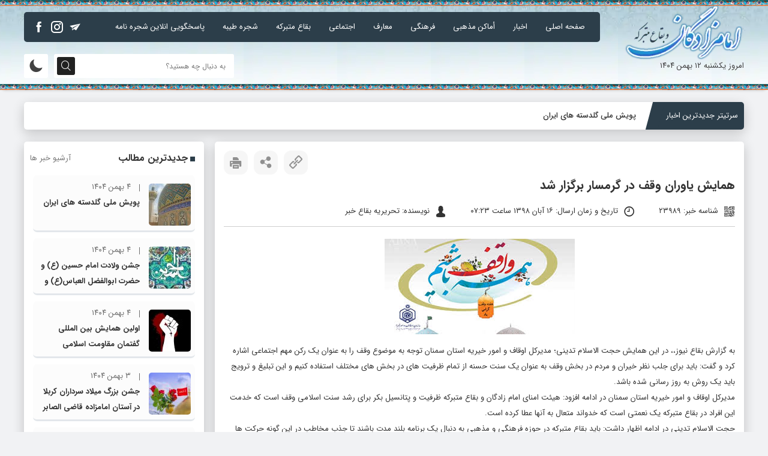

--- FILE ---
content_type: text/html; charset=UTF-8
request_url: https://boghanews.ir/2019/11/07/%D9%87%D9%85%D8%A7%DB%8C%D8%B4-%DB%8C%D8%A7%D9%88%D8%B1%D8%A7%D9%86-%D9%88%D9%82%D9%81-%D8%AF%D8%B1-%DA%AF%D8%B1%D9%85%D8%B3%D8%A7%D8%B1/
body_size: 17257
content:





<!DOCTYPE html>
<html dir="rtl" lang="fa-IR">
<head>
<title>همایش یاوران وقف در گرمسار برگزار شد - پایگاه اطلاع رسانی امامزادگان و بقاع متبرکه</title>
<meta http-equiv="Content-Type" content="text/html; charset=UTF-8">
<meta name="viewport" content="width=device-width, initial-scale=1.0">
<meta name="theme-color" content="#000000">
<meta name="apple-mobile-web-app-status-bar-style" content="#000000">
<link rel="pingback" href="https://boghanews.ir/xmlrpc.php">
<link rel="alternate" href="https://boghanews.ir/feed" type="application/rss+xml" title="RSS 2.0">
<link rel="shortcut icon" type="image/x-icon" href="https://boghanews.ir/wp-content/uploads/2022/06/name.webp">
<link rel="apple-touch-icon" href="https://boghanews.ir/wp-content/uploads/2022/06/name.webp">
	<style>img:is([sizes="auto" i], [sizes^="auto," i]) { contain-intrinsic-size: 3000px 1500px }</style>
	
<!-- بهینه‌سازی موتور جستجو توسط Rank Math - https://rankmath.com/ -->
<meta name="description" content="همایش یاوران وقف با هدف تجلیل از حامیان وقف و هیئت امنای امام زادگان و بقاع متبرکه شهرستان های گرمسار و آرادان برگزار شد."/>
<meta name="robots" content="follow, index, max-snippet:-1, max-video-preview:-1, max-image-preview:large"/>
<link rel="canonical" href="https://boghanews.ir/1398/08/16/%d9%87%d9%85%d8%a7%db%8c%d8%b4-%db%8c%d8%a7%d9%88%d8%b1%d8%a7%d9%86-%d9%88%d9%82%d9%81-%d8%af%d8%b1-%da%af%d8%b1%d9%85%d8%b3%d8%a7%d8%b1/" />
<meta property="og:locale" content="fa_IR" />
<meta property="og:type" content="article" />
<meta property="og:title" content="همایش یاوران وقف در گرمسار برگزار شد - پایگاه اطلاع رسانی امامزادگان و بقاع متبرکه" />
<meta property="og:description" content="همایش یاوران وقف با هدف تجلیل از حامیان وقف و هیئت امنای امام زادگان و بقاع متبرکه شهرستان های گرمسار و آرادان برگزار شد." />
<meta property="og:url" content="https://boghanews.ir/1398/08/16/%d9%87%d9%85%d8%a7%db%8c%d8%b4-%db%8c%d8%a7%d9%88%d8%b1%d8%a7%d9%86-%d9%88%d9%82%d9%81-%d8%af%d8%b1-%da%af%d8%b1%d9%85%d8%b3%d8%a7%d8%b1/" />
<meta property="og:site_name" content="پایگاه اطلاع رسانی امامزادگان و بقاع متبرکه" />
<meta property="article:author" content="bogha" />
<meta property="article:section" content="فرهنگی" />
<meta property="og:updated_time" content="2019-12-10T07:55:31+03:30" />
<meta property="article:published_time" content="2019-11-07T03:53:58+00:00" />
<meta property="article:modified_time" content="2019-12-10T04:25:31+00:00" />
<meta name="twitter:card" content="summary_large_image" />
<meta name="twitter:title" content="همایش یاوران وقف در گرمسار برگزار شد - پایگاه اطلاع رسانی امامزادگان و بقاع متبرکه" />
<meta name="twitter:description" content="همایش یاوران وقف با هدف تجلیل از حامیان وقف و هیئت امنای امام زادگان و بقاع متبرکه شهرستان های گرمسار و آرادان برگزار شد." />
<meta name="twitter:label1" content="نویسنده" />
<meta name="twitter:data1" content="تحریریه بقاع خبر" />
<meta name="twitter:label2" content="زمان خواندن" />
<meta name="twitter:data2" content="کمتر از یک دقیقه" />
<script type="application/ld+json" class="rank-math-schema">{"@context":"https://schema.org","@graph":[{"@type":"Organization","@id":"https://boghanews.ir/#organization","name":"\u067e\u0627\u06cc\u06af\u0627\u0647 \u0627\u0637\u0644\u0627\u0639 \u0631\u0633\u0627\u0646\u06cc \u0627\u0645\u0627\u0645\u0632\u0627\u062f\u06af\u0627\u0646 \u0648 \u0628\u0642\u0627\u0639 \u0645\u062a\u0628\u0631\u06a9\u0647","url":"https://boghanews.ir"},{"@type":"WebSite","@id":"https://boghanews.ir/#website","url":"https://boghanews.ir","name":"\u067e\u0627\u06cc\u06af\u0627\u0647 \u0627\u0637\u0644\u0627\u0639 \u0631\u0633\u0627\u0646\u06cc \u0627\u0645\u0627\u0645\u0632\u0627\u062f\u06af\u0627\u0646 \u0648 \u0628\u0642\u0627\u0639 \u0645\u062a\u0628\u0631\u06a9\u0647","publisher":{"@id":"https://boghanews.ir/#organization"},"inLanguage":"fa-IR"},{"@type":"ImageObject","@id":"https://boghanews.ir/wp-content/uploads/2019/09/2.jpg","url":"https://boghanews.ir/wp-content/uploads/2019/09/2.jpg","width":"317","height":"159","inLanguage":"fa-IR"},{"@type":"BreadcrumbList","@id":"https://boghanews.ir/1398/08/16/%d9%87%d9%85%d8%a7%db%8c%d8%b4-%db%8c%d8%a7%d9%88%d8%b1%d8%a7%d9%86-%d9%88%d9%82%d9%81-%d8%af%d8%b1-%da%af%d8%b1%d9%85%d8%b3%d8%a7%d8%b1/#breadcrumb","itemListElement":[{"@type":"ListItem","position":"1","item":{"@id":"https://boghanews.ir","name":"\u0646\u0634\u0633\u062a \u062e\u0628\u0631\u06cc \u0633\u0648\u0645\u06cc\u0646 \u0646\u0645\u0627\u06cc\u0634\u06af\u0627\u0647 \u0631\u0633\u0627\u0646\u0647 \u0647\u0627\u06cc \u062f\u06cc\u062c\u06cc\u062a\u0627\u0644 \u0627\u0646\u0642\u0644\u0627\u0628 \u0627\u0633\u0644\u0627\u0645\u06cc"}},{"@type":"ListItem","position":"2","item":{"@id":"https://boghanews.ir/1398/08/16/%d9%87%d9%85%d8%a7%db%8c%d8%b4-%db%8c%d8%a7%d9%88%d8%b1%d8%a7%d9%86-%d9%88%d9%82%d9%81-%d8%af%d8%b1-%da%af%d8%b1%d9%85%d8%b3%d8%a7%d8%b1/","name":"\u0647\u0645\u0627\u06cc\u0634 \u06cc\u0627\u0648\u0631\u0627\u0646 \u0648\u0642\u0641 \u062f\u0631 \u06af\u0631\u0645\u0633\u0627\u0631 \u0628\u0631\u06af\u0632\u0627\u0631 \u0634\u062f"}}]},{"@type":"WebPage","@id":"https://boghanews.ir/1398/08/16/%d9%87%d9%85%d8%a7%db%8c%d8%b4-%db%8c%d8%a7%d9%88%d8%b1%d8%a7%d9%86-%d9%88%d9%82%d9%81-%d8%af%d8%b1-%da%af%d8%b1%d9%85%d8%b3%d8%a7%d8%b1/#webpage","url":"https://boghanews.ir/1398/08/16/%d9%87%d9%85%d8%a7%db%8c%d8%b4-%db%8c%d8%a7%d9%88%d8%b1%d8%a7%d9%86-%d9%88%d9%82%d9%81-%d8%af%d8%b1-%da%af%d8%b1%d9%85%d8%b3%d8%a7%d8%b1/","name":"\u0647\u0645\u0627\u06cc\u0634 \u06cc\u0627\u0648\u0631\u0627\u0646 \u0648\u0642\u0641 \u062f\u0631 \u06af\u0631\u0645\u0633\u0627\u0631 \u0628\u0631\u06af\u0632\u0627\u0631 \u0634\u062f - \u067e\u0627\u06cc\u06af\u0627\u0647 \u0627\u0637\u0644\u0627\u0639 \u0631\u0633\u0627\u0646\u06cc \u0627\u0645\u0627\u0645\u0632\u0627\u062f\u06af\u0627\u0646 \u0648 \u0628\u0642\u0627\u0639 \u0645\u062a\u0628\u0631\u06a9\u0647","datePublished":"2019-11-07T07:23:58+03:30","dateModified":"2019-12-10T07:55:31+03:30","isPartOf":{"@id":"https://boghanews.ir/#website"},"primaryImageOfPage":{"@id":"https://boghanews.ir/wp-content/uploads/2019/09/2.jpg"},"inLanguage":"fa-IR","breadcrumb":{"@id":"https://boghanews.ir/1398/08/16/%d9%87%d9%85%d8%a7%db%8c%d8%b4-%db%8c%d8%a7%d9%88%d8%b1%d8%a7%d9%86-%d9%88%d9%82%d9%81-%d8%af%d8%b1-%da%af%d8%b1%d9%85%d8%b3%d8%a7%d8%b1/#breadcrumb"}},{"@type":"Person","@id":"https://boghanews.ir/1398/08/16/%d9%87%d9%85%d8%a7%db%8c%d8%b4-%db%8c%d8%a7%d9%88%d8%b1%d8%a7%d9%86-%d9%88%d9%82%d9%81-%d8%af%d8%b1-%da%af%d8%b1%d9%85%d8%b3%d8%a7%d8%b1/#author","name":"\u062a\u062d\u0631\u06cc\u0631\u06cc\u0647 \u0628\u0642\u0627\u0639 \u062e\u0628\u0631","image":{"@type":"ImageObject","@id":"https://secure.gravatar.com/avatar/45b1cbe2d939b23ea3e74256b919bc5168738a63b433ec0193839a468dc8cf96?s=96&amp;d=mm&amp;r=g","url":"https://secure.gravatar.com/avatar/45b1cbe2d939b23ea3e74256b919bc5168738a63b433ec0193839a468dc8cf96?s=96&amp;d=mm&amp;r=g","caption":"\u062a\u062d\u0631\u06cc\u0631\u06cc\u0647 \u0628\u0642\u0627\u0639 \u062e\u0628\u0631","inLanguage":"fa-IR"},"sameAs":["bogha"],"worksFor":{"@id":"https://boghanews.ir/#organization"}},{"@type":"NewsArticle","headline":"\u0647\u0645\u0627\u06cc\u0634 \u06cc\u0627\u0648\u0631\u0627\u0646 \u0648\u0642\u0641 \u062f\u0631 \u06af\u0631\u0645\u0633\u0627\u0631 \u0628\u0631\u06af\u0632\u0627\u0631 \u0634\u062f - \u067e\u0627\u06cc\u06af\u0627\u0647 \u0627\u0637\u0644\u0627\u0639 \u0631\u0633\u0627\u0646\u06cc \u0627\u0645\u0627\u0645\u0632\u0627\u062f\u06af\u0627\u0646 \u0648 \u0628\u0642\u0627\u0639 \u0645\u062a\u0628\u0631\u06a9\u0647","keywords":"\u06af\u0631\u0645\u0633\u0627\u0631","datePublished":"2019-11-07T07:23:58+03:30","dateModified":"2019-12-10T07:55:31+03:30","author":{"@id":"https://boghanews.ir/1398/08/16/%d9%87%d9%85%d8%a7%db%8c%d8%b4-%db%8c%d8%a7%d9%88%d8%b1%d8%a7%d9%86-%d9%88%d9%82%d9%81-%d8%af%d8%b1-%da%af%d8%b1%d9%85%d8%b3%d8%a7%d8%b1/#author","name":"\u062a\u062d\u0631\u06cc\u0631\u06cc\u0647 \u0628\u0642\u0627\u0639 \u062e\u0628\u0631"},"publisher":{"@id":"https://boghanews.ir/#organization"},"description":"\u0647\u0645\u0627\u06cc\u0634 \u06cc\u0627\u0648\u0631\u0627\u0646 \u0648\u0642\u0641 \u0628\u0627 \u0647\u062f\u0641 \u062a\u062c\u0644\u06cc\u0644 \u0627\u0632 \u062d\u0627\u0645\u06cc\u0627\u0646 \u0648\u0642\u0641 \u0648 \u0647\u06cc\u0626\u062a \u0627\u0645\u0646\u0627\u06cc \u0627\u0645\u0627\u0645 \u0632\u0627\u062f\u06af\u0627\u0646 \u0648 \u0628\u0642\u0627\u0639 \u0645\u062a\u0628\u0631\u06a9\u0647 \u0634\u0647\u0631\u0633\u062a\u0627\u0646 \u0647\u0627\u06cc \u06af\u0631\u0645\u0633\u0627\u0631 \u0648 \u0622\u0631\u0627\u062f\u0627\u0646 \u0628\u0631\u06af\u0632\u0627\u0631 \u0634\u062f.","name":"\u0647\u0645\u0627\u06cc\u0634 \u06cc\u0627\u0648\u0631\u0627\u0646 \u0648\u0642\u0641 \u062f\u0631 \u06af\u0631\u0645\u0633\u0627\u0631 \u0628\u0631\u06af\u0632\u0627\u0631 \u0634\u062f - \u067e\u0627\u06cc\u06af\u0627\u0647 \u0627\u0637\u0644\u0627\u0639 \u0631\u0633\u0627\u0646\u06cc \u0627\u0645\u0627\u0645\u0632\u0627\u062f\u06af\u0627\u0646 \u0648 \u0628\u0642\u0627\u0639 \u0645\u062a\u0628\u0631\u06a9\u0647","@id":"https://boghanews.ir/1398/08/16/%d9%87%d9%85%d8%a7%db%8c%d8%b4-%db%8c%d8%a7%d9%88%d8%b1%d8%a7%d9%86-%d9%88%d9%82%d9%81-%d8%af%d8%b1-%da%af%d8%b1%d9%85%d8%b3%d8%a7%d8%b1/#richSnippet","isPartOf":{"@id":"https://boghanews.ir/1398/08/16/%d9%87%d9%85%d8%a7%db%8c%d8%b4-%db%8c%d8%a7%d9%88%d8%b1%d8%a7%d9%86-%d9%88%d9%82%d9%81-%d8%af%d8%b1-%da%af%d8%b1%d9%85%d8%b3%d8%a7%d8%b1/#webpage"},"image":{"@id":"https://boghanews.ir/wp-content/uploads/2019/09/2.jpg"},"inLanguage":"fa-IR","mainEntityOfPage":{"@id":"https://boghanews.ir/1398/08/16/%d9%87%d9%85%d8%a7%db%8c%d8%b4-%db%8c%d8%a7%d9%88%d8%b1%d8%a7%d9%86-%d9%88%d9%82%d9%81-%d8%af%d8%b1-%da%af%d8%b1%d9%85%d8%b3%d8%a7%d8%b1/#webpage"}}]}</script>
<!-- /افزونه سئو ورپرس Rank Math -->

<link rel="alternate" type="application/rss+xml" title="پایگاه اطلاع رسانی امامزادگان و بقاع متبرکه &raquo; همایش یاوران وقف در گرمسار برگزار شد خوراک دیدگاه‌ها" href="https://boghanews.ir/1398/08/16/%d9%87%d9%85%d8%a7%db%8c%d8%b4-%db%8c%d8%a7%d9%88%d8%b1%d8%a7%d9%86-%d9%88%d9%82%d9%81-%d8%af%d8%b1-%da%af%d8%b1%d9%85%d8%b3%d8%a7%d8%b1/feed/" />
<link rel='stylesheet' id='wp-block-library-rtl-css' href='https://boghanews.ir/wp-includes/css/dist/block-library/style-rtl.min.css' type='text/css' media='all' />
<style id='classic-theme-styles-inline-css' type='text/css'>
/*! This file is auto-generated */
.wp-block-button__link{color:#fff;background-color:#32373c;border-radius:9999px;box-shadow:none;text-decoration:none;padding:calc(.667em + 2px) calc(1.333em + 2px);font-size:1.125em}.wp-block-file__button{background:#32373c;color:#fff;text-decoration:none}
</style>
<style id='wpsh-blocks-aparat-style-inline-css' type='text/css'>
.h_iframe-aparat_embed_frame{position:relative}.h_iframe-aparat_embed_frame .ratio{display:block;width:100%;height:auto}.h_iframe-aparat_embed_frame iframe{position:absolute;top:0;left:0;width:100%;height:100%}.wpsh-blocks_aparat{width:100%;clear:both;overflow:auto;display:block;position:relative;padding:30px 0}.wpsh-blocks_aparat_align_center .h_iframe-aparat_embed_frame{margin:0 auto}.wpsh-blocks_aparat_align_left .h_iframe-aparat_embed_frame{margin-right:30%}.wpsh-blocks_aparat_size_small .h_iframe-aparat_embed_frame{max-width:420px}.wpsh-blocks_aparat_size_big .h_iframe-aparat_embed_frame{max-width:720px}

</style>
<style id='wpsh-blocks-justify-style-inline-css' type='text/css'>
.wp-block-wpsh-blocks-justify,.wpsh-blocks_justify{text-align:justify !important}.wpsh-blocks_justify_ltr{direction:ltr !important}.wpsh-blocks_justify_rtl{direction:rtl !important}

</style>
<style id='wpsh-blocks-shamsi-style-inline-css' type='text/css'>
.wpsh-blocks_shamsi_align_center{text-align:center !important}.wpsh-blocks_shamsi_align_right{text-align:right !important}.wpsh-blocks_shamsi_align_left{text-align:left !important}

</style>
<style id='global-styles-inline-css' type='text/css'>
:root{--wp--preset--aspect-ratio--square: 1;--wp--preset--aspect-ratio--4-3: 4/3;--wp--preset--aspect-ratio--3-4: 3/4;--wp--preset--aspect-ratio--3-2: 3/2;--wp--preset--aspect-ratio--2-3: 2/3;--wp--preset--aspect-ratio--16-9: 16/9;--wp--preset--aspect-ratio--9-16: 9/16;--wp--preset--color--black: #000000;--wp--preset--color--cyan-bluish-gray: #abb8c3;--wp--preset--color--white: #ffffff;--wp--preset--color--pale-pink: #f78da7;--wp--preset--color--vivid-red: #cf2e2e;--wp--preset--color--luminous-vivid-orange: #ff6900;--wp--preset--color--luminous-vivid-amber: #fcb900;--wp--preset--color--light-green-cyan: #7bdcb5;--wp--preset--color--vivid-green-cyan: #00d084;--wp--preset--color--pale-cyan-blue: #8ed1fc;--wp--preset--color--vivid-cyan-blue: #0693e3;--wp--preset--color--vivid-purple: #9b51e0;--wp--preset--gradient--vivid-cyan-blue-to-vivid-purple: linear-gradient(135deg,rgba(6,147,227,1) 0%,rgb(155,81,224) 100%);--wp--preset--gradient--light-green-cyan-to-vivid-green-cyan: linear-gradient(135deg,rgb(122,220,180) 0%,rgb(0,208,130) 100%);--wp--preset--gradient--luminous-vivid-amber-to-luminous-vivid-orange: linear-gradient(135deg,rgba(252,185,0,1) 0%,rgba(255,105,0,1) 100%);--wp--preset--gradient--luminous-vivid-orange-to-vivid-red: linear-gradient(135deg,rgba(255,105,0,1) 0%,rgb(207,46,46) 100%);--wp--preset--gradient--very-light-gray-to-cyan-bluish-gray: linear-gradient(135deg,rgb(238,238,238) 0%,rgb(169,184,195) 100%);--wp--preset--gradient--cool-to-warm-spectrum: linear-gradient(135deg,rgb(74,234,220) 0%,rgb(151,120,209) 20%,rgb(207,42,186) 40%,rgb(238,44,130) 60%,rgb(251,105,98) 80%,rgb(254,248,76) 100%);--wp--preset--gradient--blush-light-purple: linear-gradient(135deg,rgb(255,206,236) 0%,rgb(152,150,240) 100%);--wp--preset--gradient--blush-bordeaux: linear-gradient(135deg,rgb(254,205,165) 0%,rgb(254,45,45) 50%,rgb(107,0,62) 100%);--wp--preset--gradient--luminous-dusk: linear-gradient(135deg,rgb(255,203,112) 0%,rgb(199,81,192) 50%,rgb(65,88,208) 100%);--wp--preset--gradient--pale-ocean: linear-gradient(135deg,rgb(255,245,203) 0%,rgb(182,227,212) 50%,rgb(51,167,181) 100%);--wp--preset--gradient--electric-grass: linear-gradient(135deg,rgb(202,248,128) 0%,rgb(113,206,126) 100%);--wp--preset--gradient--midnight: linear-gradient(135deg,rgb(2,3,129) 0%,rgb(40,116,252) 100%);--wp--preset--font-size--small: 13px;--wp--preset--font-size--medium: 20px;--wp--preset--font-size--large: 36px;--wp--preset--font-size--x-large: 42px;--wp--preset--spacing--20: 0.44rem;--wp--preset--spacing--30: 0.67rem;--wp--preset--spacing--40: 1rem;--wp--preset--spacing--50: 1.5rem;--wp--preset--spacing--60: 2.25rem;--wp--preset--spacing--70: 3.38rem;--wp--preset--spacing--80: 5.06rem;--wp--preset--shadow--natural: 6px 6px 9px rgba(0, 0, 0, 0.2);--wp--preset--shadow--deep: 12px 12px 50px rgba(0, 0, 0, 0.4);--wp--preset--shadow--sharp: 6px 6px 0px rgba(0, 0, 0, 0.2);--wp--preset--shadow--outlined: 6px 6px 0px -3px rgba(255, 255, 255, 1), 6px 6px rgba(0, 0, 0, 1);--wp--preset--shadow--crisp: 6px 6px 0px rgba(0, 0, 0, 1);}:where(.is-layout-flex){gap: 0.5em;}:where(.is-layout-grid){gap: 0.5em;}body .is-layout-flex{display: flex;}.is-layout-flex{flex-wrap: wrap;align-items: center;}.is-layout-flex > :is(*, div){margin: 0;}body .is-layout-grid{display: grid;}.is-layout-grid > :is(*, div){margin: 0;}:where(.wp-block-columns.is-layout-flex){gap: 2em;}:where(.wp-block-columns.is-layout-grid){gap: 2em;}:where(.wp-block-post-template.is-layout-flex){gap: 1.25em;}:where(.wp-block-post-template.is-layout-grid){gap: 1.25em;}.has-black-color{color: var(--wp--preset--color--black) !important;}.has-cyan-bluish-gray-color{color: var(--wp--preset--color--cyan-bluish-gray) !important;}.has-white-color{color: var(--wp--preset--color--white) !important;}.has-pale-pink-color{color: var(--wp--preset--color--pale-pink) !important;}.has-vivid-red-color{color: var(--wp--preset--color--vivid-red) !important;}.has-luminous-vivid-orange-color{color: var(--wp--preset--color--luminous-vivid-orange) !important;}.has-luminous-vivid-amber-color{color: var(--wp--preset--color--luminous-vivid-amber) !important;}.has-light-green-cyan-color{color: var(--wp--preset--color--light-green-cyan) !important;}.has-vivid-green-cyan-color{color: var(--wp--preset--color--vivid-green-cyan) !important;}.has-pale-cyan-blue-color{color: var(--wp--preset--color--pale-cyan-blue) !important;}.has-vivid-cyan-blue-color{color: var(--wp--preset--color--vivid-cyan-blue) !important;}.has-vivid-purple-color{color: var(--wp--preset--color--vivid-purple) !important;}.has-black-background-color{background-color: var(--wp--preset--color--black) !important;}.has-cyan-bluish-gray-background-color{background-color: var(--wp--preset--color--cyan-bluish-gray) !important;}.has-white-background-color{background-color: var(--wp--preset--color--white) !important;}.has-pale-pink-background-color{background-color: var(--wp--preset--color--pale-pink) !important;}.has-vivid-red-background-color{background-color: var(--wp--preset--color--vivid-red) !important;}.has-luminous-vivid-orange-background-color{background-color: var(--wp--preset--color--luminous-vivid-orange) !important;}.has-luminous-vivid-amber-background-color{background-color: var(--wp--preset--color--luminous-vivid-amber) !important;}.has-light-green-cyan-background-color{background-color: var(--wp--preset--color--light-green-cyan) !important;}.has-vivid-green-cyan-background-color{background-color: var(--wp--preset--color--vivid-green-cyan) !important;}.has-pale-cyan-blue-background-color{background-color: var(--wp--preset--color--pale-cyan-blue) !important;}.has-vivid-cyan-blue-background-color{background-color: var(--wp--preset--color--vivid-cyan-blue) !important;}.has-vivid-purple-background-color{background-color: var(--wp--preset--color--vivid-purple) !important;}.has-black-border-color{border-color: var(--wp--preset--color--black) !important;}.has-cyan-bluish-gray-border-color{border-color: var(--wp--preset--color--cyan-bluish-gray) !important;}.has-white-border-color{border-color: var(--wp--preset--color--white) !important;}.has-pale-pink-border-color{border-color: var(--wp--preset--color--pale-pink) !important;}.has-vivid-red-border-color{border-color: var(--wp--preset--color--vivid-red) !important;}.has-luminous-vivid-orange-border-color{border-color: var(--wp--preset--color--luminous-vivid-orange) !important;}.has-luminous-vivid-amber-border-color{border-color: var(--wp--preset--color--luminous-vivid-amber) !important;}.has-light-green-cyan-border-color{border-color: var(--wp--preset--color--light-green-cyan) !important;}.has-vivid-green-cyan-border-color{border-color: var(--wp--preset--color--vivid-green-cyan) !important;}.has-pale-cyan-blue-border-color{border-color: var(--wp--preset--color--pale-cyan-blue) !important;}.has-vivid-cyan-blue-border-color{border-color: var(--wp--preset--color--vivid-cyan-blue) !important;}.has-vivid-purple-border-color{border-color: var(--wp--preset--color--vivid-purple) !important;}.has-vivid-cyan-blue-to-vivid-purple-gradient-background{background: var(--wp--preset--gradient--vivid-cyan-blue-to-vivid-purple) !important;}.has-light-green-cyan-to-vivid-green-cyan-gradient-background{background: var(--wp--preset--gradient--light-green-cyan-to-vivid-green-cyan) !important;}.has-luminous-vivid-amber-to-luminous-vivid-orange-gradient-background{background: var(--wp--preset--gradient--luminous-vivid-amber-to-luminous-vivid-orange) !important;}.has-luminous-vivid-orange-to-vivid-red-gradient-background{background: var(--wp--preset--gradient--luminous-vivid-orange-to-vivid-red) !important;}.has-very-light-gray-to-cyan-bluish-gray-gradient-background{background: var(--wp--preset--gradient--very-light-gray-to-cyan-bluish-gray) !important;}.has-cool-to-warm-spectrum-gradient-background{background: var(--wp--preset--gradient--cool-to-warm-spectrum) !important;}.has-blush-light-purple-gradient-background{background: var(--wp--preset--gradient--blush-light-purple) !important;}.has-blush-bordeaux-gradient-background{background: var(--wp--preset--gradient--blush-bordeaux) !important;}.has-luminous-dusk-gradient-background{background: var(--wp--preset--gradient--luminous-dusk) !important;}.has-pale-ocean-gradient-background{background: var(--wp--preset--gradient--pale-ocean) !important;}.has-electric-grass-gradient-background{background: var(--wp--preset--gradient--electric-grass) !important;}.has-midnight-gradient-background{background: var(--wp--preset--gradient--midnight) !important;}.has-small-font-size{font-size: var(--wp--preset--font-size--small) !important;}.has-medium-font-size{font-size: var(--wp--preset--font-size--medium) !important;}.has-large-font-size{font-size: var(--wp--preset--font-size--large) !important;}.has-x-large-font-size{font-size: var(--wp--preset--font-size--x-large) !important;}
:where(.wp-block-post-template.is-layout-flex){gap: 1.25em;}:where(.wp-block-post-template.is-layout-grid){gap: 1.25em;}
:where(.wp-block-columns.is-layout-flex){gap: 2em;}:where(.wp-block-columns.is-layout-grid){gap: 2em;}
:root :where(.wp-block-pullquote){font-size: 1.5em;line-height: 1.6;}
</style>
<link rel='stylesheet' id='cptch_stylesheet-css' href='https://boghanews.ir/wp-content/plugins/captcha/css/front_end_style.css' type='text/css' media='all' />
<link rel='stylesheet' id='dashicons-css' href='https://boghanews.ir/wp-includes/css/dashicons.min.css' type='text/css' media='all' />
<link rel='stylesheet' id='cptch_desktop_style-css' href='https://boghanews.ir/wp-content/plugins/captcha/css/desktop_style.css' type='text/css' media='all' />
<link rel='stylesheet' id='contact-form-7-css' href='https://boghanews.ir/wp-content/plugins/contact-form-7/includes/css/styles.css' type='text/css' media='all' />
<link rel='stylesheet' id='contact-form-7-rtl-css' href='https://boghanews.ir/wp-content/plugins/contact-form-7/includes/css/styles-rtl.css' type='text/css' media='all' />
<link rel='stylesheet' id='style-css' href='https://boghanews.ir/wp-content/themes/bogha-new/style.css' type='text/css' media='all' />
<link rel='stylesheet' id='icofont-css' href='https://boghanews.ir/wp-content/themes/bogha-new/css/icofont.min.css' type='text/css' media='all' />
<link rel='stylesheet' id='OverlayScrollbars-css' href='https://boghanews.ir/wp-content/themes/bogha-new/css/OverlayScrollbars.min.css' type='text/css' media='all' />
<link rel='stylesheet' id='easytree-css' href='https://boghanews.ir/wp-content/plugins/easytree/css/skin-lion/ui.easytree.css' type='text/css' media='all' />
<link rel='stylesheet' id='fancybox-css' href='https://boghanews.ir/wp-content/plugins/easy-fancybox/fancybox/1.5.4/jquery.fancybox.min.css' type='text/css' media='screen' />
<link rel='stylesheet' id='wpsh-style-css' href='https://boghanews.ir/wp-content/plugins/wp-shamsi/assets/css/wpsh_custom.css' type='text/css' media='all' />
<link rel='stylesheet' id='dtree.css-css' href='https://boghanews.ir/wp-content/plugins/wp-dtree-30/wp-dtree.min.css' type='text/css' media='all' />
<script type="text/javascript" src="https://boghanews.ir/wp-content/themes/bogha-new/js/jquery.js" id="jquery-js"></script>
<script type="text/javascript" src="https://boghanews.ir/wp-content/plugins/easytree/js/jquery.easytree.min.js" id="easytree-js"></script>
<script type="text/javascript" id="dtree-js-extra">
/* <![CDATA[ */
var WPdTreeSettings = {"animate":"1","duration":"250","imgurl":"https:\/\/boghanews.ir\/wp-content\/plugins\/wp-dtree-30\/"};
/* ]]> */
</script>
<script type="text/javascript" src="https://boghanews.ir/wp-content/plugins/wp-dtree-30/wp-dtree.min.js" id="dtree-js"></script>
<link rel="https://api.w.org/" href="https://boghanews.ir/wp-json/" /><link rel="alternate" title="JSON" type="application/json" href="https://boghanews.ir/wp-json/wp/v2/posts/23989" /><link rel="alternate" title="oEmbed (JSON)" type="application/json+oembed" href="https://boghanews.ir/wp-json/oembed/1.0/embed?url=https%3A%2F%2Fboghanews.ir%2F1398%2F08%2F16%2F%25d9%2587%25d9%2585%25d8%25a7%25db%258c%25d8%25b4-%25db%258c%25d8%25a7%25d9%2588%25d8%25b1%25d8%25a7%25d9%2586-%25d9%2588%25d9%2582%25d9%2581-%25d8%25af%25d8%25b1-%25da%25af%25d8%25b1%25d9%2585%25d8%25b3%25d8%25a7%25d8%25b1%2F" />
<link rel="alternate" title="oEmbed (XML)" type="text/xml+oembed" href="https://boghanews.ir/wp-json/oembed/1.0/embed?url=https%3A%2F%2Fboghanews.ir%2F1398%2F08%2F16%2F%25d9%2587%25d9%2585%25d8%25a7%25db%258c%25d8%25b4-%25db%258c%25d8%25a7%25d9%2588%25d8%25b1%25d8%25a7%25d9%2586-%25d9%2588%25d9%2582%25d9%2581-%25d8%25af%25d8%25b1-%25da%25af%25d8%25b1%25d9%2585%25d8%25b3%25d8%25a7%25d8%25b1%2F&#038;format=xml" />
<!-- Analytics by WP Statistics - https://wp-statistics.com -->
<style type="text/css">.recentcomments a{display:inline !important;padding:0 !important;margin:0 !important;}</style><style>
#header,.news_ticker_it,.news_ticker_it::after,.title_nt_box::before,.report_links_b::before,.rightt_thead nav > ul > li > a:hover,.slide_img_dets::before,.tirle_rty,.os-theme-light > .os-scrollbar > .os-scrollbar-track > .os-scrollbar-handle,.bt_head,.ptimes,.rightt_thead nav > ul > li > ul,.single-gallery .form-submit #submit, .single-gallery #reviews #submit,.bt_boxes_right::before,.form-submit #submit, #reviews #submit, .rkianoosh_txt form input[type="submit"],.vip_top_box .next:hover,.vip_top_box .prev:hover{background: #2c3e4a;}
.short_desck_body{border-right: 5px solid #2c3e4a;}
.plus_h_post:hover,.plus_post:hover{border-bottom: 3px solid #2c3e4a;}
.title_nt_box span,.plus_post:hover header h2 a,.plus_h_post:hover header h2 a,.plus_post_ftl,.notes_items h3 a:hover,.more_news_link:hover,.news_img_box .more_news_link:hover,.news_vdo_left li:hover .right_vdo_li_number,#footer a:hover{color: #2c3e4a;}
.socials_links a:hover{border:1px solid #2c3e4a;background: #2c3e4a;}

	
.pishkhan_box .owl-dots .active span,.pishkhan_box .owl-dot:hover span,.slide_img_top .owl-nav button.owl-next,.slide_img_top .owl-nav button.owl-prev{background: #2c3e4a !important;}
	
.news_vdo_right:hover .gg-play-button::before,.news_vdo_left li:hover .gg-play-button::before{border-left: 12px solid #2c3e4a;}
#footer .ft_txtc{
    display: flex;
    column-gap: 10px;
}
#footer .ft_txtc > p:nth-child(1){
    width: calc(100% - 115px);
    text-align: justify;
}
#footer .ft_txtc a img{
    width: 115px;
    height: 115px;
}
</style>
</head>
<body data-rsssl=1 class="rtl wp-singular post-template-default single single-post postid-23989 single-format-standard wp-theme-bogha-new">
<header id="header">

<div class="header_top">
<div class="tarlanweb_center">
<div class="logo">
<figure><a href="https://boghanews.ir"><img src="https://boghanews.ir/wp-content/uploads/2022/06/name.webp" width="200" height="80" alt="پایگاه اطلاع رسانی امامزادگان و بقاع متبرکه" title="پایگاه اطلاع رسانی امامزادگان و بقاع متبرکه"></a></figure>
</div>

<!-- left_top_head -->
<div class="left_top_head">

<!-- rightt_thead -->
<div class="rightt_thead">

<nav class="news_nav">
<ul id="menu_heads" class="menu"><li id="menu-item-10222" class="menu-item menu-item-type-custom menu-item-object-custom menu-item-home menu-item-10222"><a href="https://boghanews.ir/">صفحه اصلی</a></li>
<li id="menu-item-4732" class="menu-item menu-item-type-taxonomy menu-item-object-category current-post-ancestor current-menu-parent current-post-parent menu-item-has-children menu-item-4732"><a href="https://boghanews.ir/category/%d8%a7%d8%ae%d8%a8%d8%a7%d8%b1%d9%be%d8%a7%db%8c%da%af%d8%a7%d9%87/">اخبار</a>
<ul class="sub-menu">
	<li id="menu-item-4735" class="menu-item menu-item-type-taxonomy menu-item-object-category menu-item-4735"><a href="https://boghanews.ir/category/%d8%a7%d8%ae%d8%a8%d8%a7%d8%b1%d9%be%d8%a7%db%8c%da%af%d8%a7%d9%87/%d8%a7%d8%ae%d8%a8%d8%a7%d8%b1-%d9%88%db%8c%da%98%d9%87/">اخبار ویژه</a></li>
	<li id="menu-item-11298" class="menu-item menu-item-type-taxonomy menu-item-object-category current-post-ancestor current-menu-parent current-post-parent menu-item-11298"><a href="https://boghanews.ir/category/%d8%a7%d8%ae%d8%a8%d8%a7%d8%b1%d9%be%d8%a7%db%8c%da%af%d8%a7%d9%87/">اخبارپایگاه</a></li>
	<li id="menu-item-11281" class="menu-item menu-item-type-taxonomy menu-item-object-category menu-item-11281"><a href="https://boghanews.ir/category/%d8%a7%d8%ae%d8%a8%d8%a7%d8%b1%d9%be%d8%a7%db%8c%da%af%d8%a7%d9%87/%d8%a7%d8%ae%d8%a8%d8%a7%d8%b1%d8%a8%d9%82%d8%a7%d8%b9-%d9%85%d8%aa%d8%a8%d8%b1%da%a9%d9%87/">اخباربقاع متبرکه</a></li>
	<li id="menu-item-26587" class="menu-item menu-item-type-taxonomy menu-item-object-category menu-item-26587"><a href="https://boghanews.ir/category/%d9%81%d8%b1%d9%87%d9%86%da%af%db%8c/%d8%a7%d8%ae%d8%a8%d8%a7%d8%b1-%d8%a7%d8%b1%d8%a8%d8%b9%db%8c%d9%86-%d9%81%d8%b1%d9%87%d9%86%da%af%db%8c/">اخبار اربعین</a></li>
</ul>
</li>
<li id="menu-item-17166" class="menu-item menu-item-type-taxonomy menu-item-object-category menu-item-has-children menu-item-17166"><a href="https://boghanews.ir/category/%d8%a3%d9%85%d8%a7%d9%83%d9%86-%d9%85%d8%b0%d9%87%d8%a8%d9%8a/">أماکن مذهبی</a>
<ul class="sub-menu">
	<li id="menu-item-11280" class="menu-item menu-item-type-taxonomy menu-item-object-category menu-item-11280"><a href="https://boghanews.ir/category/%d8%a7%d8%ae%d8%a8%d8%a7%d8%b1%d9%be%d8%a7%db%8c%da%af%d8%a7%d9%87/%d8%b9%d8%aa%d8%a8%d8%a7%d8%aa-%d8%b9%d8%a7%d9%84%db%8c%d8%a7%d8%aa/">عتبات عالیات</a></li>
	<li id="menu-item-11288" class="menu-item menu-item-type-taxonomy menu-item-object-category menu-item-11288"><a href="https://boghanews.ir/category/%d8%a7%d8%ae%d8%a8%d8%a7%d8%b1%d9%be%d8%a7%db%8c%da%af%d8%a7%d9%87/%d9%85%d8%b3%d8%a7%d8%ac%d8%af/">مساجد</a></li>
	<li id="menu-item-16742" class="menu-item menu-item-type-taxonomy menu-item-object-category menu-item-16742"><a href="https://boghanews.ir/category/%d8%a3%d9%85%d8%a7%d9%83%d9%86-%d9%85%d8%b0%d9%87%d8%a8%d9%8a/%d8%aa%d9%83%d9%8a%d9%87-%d8%ad%d8%b3%d9%8a%d9%86%d9%8a%d9%87-%d9%88-%d9%87%db%8c%d8%a6%d8%aa-%d9%87%d8%a7/">تکیه،حسینیه وهیئت ها</a></li>
	<li id="menu-item-17146" class="menu-item menu-item-type-taxonomy menu-item-object-category menu-item-17146"><a href="https://boghanews.ir/category/%d8%a7%d8%ae%d8%a8%d8%a7%d8%b1%d9%be%d8%a7%db%8c%da%af%d8%a7%d9%87/%d8%b3%d9%82%d8%a7%d8%ae%d8%a7%d9%86%d9%87/">سقاخانه</a></li>
	<li id="menu-item-11282" class="menu-item menu-item-type-taxonomy menu-item-object-category menu-item-11282"><a href="https://boghanews.ir/category/%d8%a7%d8%ae%d8%a8%d8%a7%d8%b1%d9%be%d8%a7%db%8c%da%af%d8%a7%d9%87/news1/">دیگر خبرها</a></li>
</ul>
</li>
<li id="menu-item-16788" class="menu-item menu-item-type-post_type menu-item-object-page menu-item-has-children menu-item-16788"><a href="https://boghanews.ir/%d9%81%d8%b1%d9%87%d9%86%da%af%db%8c-%d9%88-%d8%a7%d8%ac%d8%aa%d9%85%d8%a7%d8%b9%db%8c/">فرهنگی</a>
<ul class="sub-menu">
	<li id="menu-item-4736" class="menu-item menu-item-type-taxonomy menu-item-object-category menu-item-4736"><a href="https://boghanews.ir/category/%d9%81%d8%b1%d9%87%d9%86%da%af%db%8c/%d8%a7%d8%ae%d8%a8%d8%a7%d8%b1%d9%82%d8%b1%d8%a2%d9%86%db%8c/">اخبارقرآنی</a></li>
	<li id="menu-item-4734" class="menu-item menu-item-type-taxonomy menu-item-object-category current-post-ancestor current-menu-parent current-post-parent menu-item-4734"><a href="https://boghanews.ir/category/%d9%81%d8%b1%d9%87%d9%86%da%af%db%8c/%d8%a7%d8%ae%d8%a8%d8%a7%d8%b1-%d9%88%d9%82%d9%81/">اخبار وقف</a></li>
	<li id="menu-item-16792" class="menu-item menu-item-type-taxonomy menu-item-object-category menu-item-16792"><a href="https://boghanews.ir/category/%d9%81%d8%b1%d9%87%d9%86%da%af%db%8c/%d9%87%d9%86%d8%b1%d9%85%d9%86%d8%af%d8%a7%d9%86/">هنرمندان</a></li>
	<li id="menu-item-17149" class="menu-item menu-item-type-taxonomy menu-item-object-category menu-item-17149"><a href="https://boghanews.ir/category/%d9%81%d8%b1%d9%87%d9%86%da%af%db%8c/%d8%a7%d8%af%d8%a8%db%8c%d8%a7%d8%aa-%d9%88-%d9%86%d8%b4%d8%b1/">ادبیات و نشر</a></li>
	<li id="menu-item-17150" class="menu-item menu-item-type-taxonomy menu-item-object-category menu-item-17150"><a href="https://boghanews.ir/category/%d9%81%d8%b1%d9%87%d9%86%da%af%db%8c/%d8%b3%db%8c%d9%86%d9%85%d8%a7-%d9%88-%d8%aa%d9%84%d9%88%db%8c%d8%b2%db%8c%d9%88%d9%86/">سینما و تلویزیون</a></li>
	<li id="menu-item-17151" class="menu-item menu-item-type-taxonomy menu-item-object-category menu-item-17151"><a href="https://boghanews.ir/category/%d9%81%d8%b1%d9%87%d9%86%da%af%db%8c/%d8%af%db%8c%da%af%d8%b1-%d8%ad%d9%88%d8%b2%d9%87-%d9%87%d8%a7-%d9%81%d8%b1%d9%87%d9%86%da%af%db%8c/">دیگر حوزه ها</a></li>
</ul>
</li>
<li id="menu-item-17345" class="menu-item menu-item-type-post_type menu-item-object-page menu-item-has-children menu-item-17345"><a href="https://boghanews.ir/%d9%85%d8%b9%d8%a7%d8%b1%d9%81/">معارف</a>
<ul class="sub-menu">
	<li id="menu-item-17350" class="menu-item menu-item-type-taxonomy menu-item-object-category menu-item-17350"><a href="https://boghanews.ir/category/%d9%85%d8%b9%d8%a7%d8%b1%d9%81/%d8%b9%d9%84%d9%85%d8%a7/">علما</a></li>
	<li id="menu-item-17346" class="menu-item menu-item-type-taxonomy menu-item-object-category menu-item-17346"><a href="https://boghanews.ir/category/%d9%85%d8%b9%d8%a7%d8%b1%d9%81/%d8%b4%d9%87%d8%af%d8%a7/">شهدا</a></li>
	<li id="menu-item-17347" class="menu-item menu-item-type-taxonomy menu-item-object-category menu-item-17347"><a href="https://boghanews.ir/category/%d9%85%d8%b9%d8%a7%d8%b1%d9%81/%d9%85%d8%af%d8%a7%d9%81%d8%b9%d8%a7%d9%86-%d8%ad%d8%b1%d9%85-%d9%85%d8%b9%d8%a7%d8%b1%d9%81/">مدافعان حرم</a></li>
	<li id="menu-item-17348" class="menu-item menu-item-type-taxonomy menu-item-object-category menu-item-17348"><a href="https://boghanews.ir/category/%d9%85%d8%b9%d8%a7%d8%b1%d9%81/%d8%af%db%8c%d9%86-%d9%88-%d8%a7%d9%86%d8%af%db%8c%d8%b4%d9%87/">دین و اندیشه</a></li>
	<li id="menu-item-17349" class="menu-item menu-item-type-taxonomy menu-item-object-category menu-item-17349"><a href="https://boghanews.ir/category/%d9%85%d8%b9%d8%a7%d8%b1%d9%81/%d8%af%db%8c%da%af%d8%b1-%d8%ad%d9%88%d8%b2%d9%87-%d9%87%d8%a7-%d9%85%d8%b9%d8%a7%d8%b1%d9%81/">دیگر حوزه ها</a></li>
</ul>
</li>
<li id="menu-item-16778" class="menu-item menu-item-type-post_type menu-item-object-page menu-item-has-children menu-item-16778"><a href="https://boghanews.ir/%d8%a7%d8%ac%d8%aa%d9%85%d8%a7%d8%b9%db%8c/">اجتماعی</a>
<ul class="sub-menu">
	<li id="menu-item-17152" class="menu-item menu-item-type-taxonomy menu-item-object-category menu-item-17152"><a href="https://boghanews.ir/category/%d8%a7%d8%ac%d8%aa%d9%85%d8%a7%d8%b9%db%8c/%d9%85%db%8c%d8%b1%d8%a7%d8%ab-%d9%88-%da%af%d8%b1%d8%af%d8%b4%da%af%d8%b1%db%8c/">میراث و گردشگری</a></li>
	<li id="menu-item-17153" class="menu-item menu-item-type-taxonomy menu-item-object-category menu-item-17153"><a href="https://boghanews.ir/category/%d8%a7%d8%ac%d8%aa%d9%85%d8%a7%d8%b9%db%8c/%d8%b3%db%8c%d8%b1-%d9%88-%d8%b3%d9%81%d8%b1/">سیر و سفر</a></li>
	<li id="menu-item-17358" class="menu-item menu-item-type-taxonomy menu-item-object-category menu-item-17358"><a href="https://boghanews.ir/category/%d8%a7%d8%ac%d8%aa%d9%85%d8%a7%d8%b9%db%8c/%d9%81%d8%b6%d8%a7%db%8c-%d9%85%d8%ac%d8%a7%d8%b2%db%8c-%d8%a7%d8%ac%d8%aa%d9%85%d8%a7%d8%b9%db%8c/">فضای مجازی</a></li>
	<li id="menu-item-17155" class="menu-item menu-item-type-taxonomy menu-item-object-category menu-item-17155"><a href="https://boghanews.ir/category/%d8%a7%d8%ac%d8%aa%d9%85%d8%a7%d8%b9%db%8c/%d9%88%d8%a7%d9%82%d9%81%db%8c%d9%86/">واقفین</a></li>
	<li id="menu-item-17156" class="menu-item menu-item-type-taxonomy menu-item-object-category menu-item-17156"><a href="https://boghanews.ir/category/%d8%a7%d8%ac%d8%aa%d9%85%d8%a7%d8%b9%db%8c/servants/%d8%ae%d8%a7%d8%af%d9%85%db%8c%d9%86-%d8%b1%d8%b3%d8%a7%d9%86%d9%87-%d8%a7%db%8c/">خادمین رسانه ای</a></li>
	<li id="menu-item-17157" class="menu-item menu-item-type-taxonomy menu-item-object-category menu-item-17157"><a href="https://boghanews.ir/category/%d8%a7%d8%ac%d8%aa%d9%85%d8%a7%d8%b9%db%8c/%d8%af%db%8c%da%af%d8%b1-%d8%ae%d8%a8%d8%b1%d9%87%d8%a7/">دیگر خبرها</a></li>
</ul>
</li>
<li id="menu-item-16782" class="menu-item menu-item-type-post_type menu-item-object-page menu-item-has-children menu-item-16782"><a href="https://boghanews.ir/%d8%a8%d9%82%d8%a7%d8%b9-%d9%85%d8%aa%d8%a8%d8%b1%da%a9%d9%87/">بقاع متبرکه</a>
<ul class="sub-menu">
	<li id="menu-item-4733" class="menu-item menu-item-type-taxonomy menu-item-object-category menu-item-4733"><a href="https://boghanews.ir/category/%d8%a8%d9%82%d8%a7%d8%b9-%d9%85%d8%aa%d8%a8%d8%b1%da%a9%d9%87/%d9%85%d8%b9%d8%b1%d9%81%db%8c-%d8%a8%d9%82%d8%a7%d8%b9-%d9%85%d8%aa%d8%a8%d8%b1%da%a9%d9%87-%d8%a7%db%8c%d8%b1%d8%a7%d9%86-%d8%a7%d8%b3%d9%84%d8%a7%d9%85%db%8c/">معرفی بقاع متبرکه ایران اسلامی</a></li>
	<li id="menu-item-9016" class="menu-item menu-item-type-taxonomy menu-item-object-category menu-item-9016"><a href="https://boghanews.ir/category/%d8%a8%d9%82%d8%a7%d8%b9-%d9%85%d8%aa%d8%a8%d8%b1%da%a9%d9%87/%d8%a8%d9%82%d8%a7%d8%b9-%d9%85%d8%aa%d8%a8%d8%b1%da%a9%d9%87-%da%a9%d8%b4%d9%88%d8%b1%d9%87%d8%a7%db%8c-%d8%a7%d8%b3%d9%84%d8%a7%d9%85%db%8c/">بقاع متبرکه کشورهای اسلامی</a></li>
</ul>
</li>
<li id="menu-item-11180" class="menu-item menu-item-type-taxonomy menu-item-object-category menu-item-has-children menu-item-11180"><a href="https://boghanews.ir/category/%d9%86%d8%b3%d8%a8/">شجره طیبه</a>
<ul class="sub-menu">
	<li id="menu-item-11283" class="menu-item menu-item-type-taxonomy menu-item-object-category menu-item-11283"><a href="https://boghanews.ir/category/%d9%86%d8%b3%d8%a8/mohammed/">حضرت محمد ( ص )</a></li>
	<li id="menu-item-11277" class="menu-item menu-item-type-taxonomy menu-item-object-category menu-item-11277"><a href="https://boghanews.ir/category/%d9%86%d8%b3%d8%a8/emamali/">حضرت امام علی ( ع )</a></li>
	<li id="menu-item-11278" class="menu-item menu-item-type-taxonomy menu-item-object-category menu-item-11278"><a href="https://boghanews.ir/category/%d9%86%d8%b3%d8%a8/emamhasan/">حضرت امام حسن ( ع )</a></li>
	<li id="menu-item-11285" class="menu-item menu-item-type-taxonomy menu-item-object-category menu-item-11285"><a href="https://boghanews.ir/category/%d9%86%d8%b3%d8%a8/emamhossein/">حضرت امام حسین ( ع )</a></li>
	<li id="menu-item-11286" class="menu-item menu-item-type-taxonomy menu-item-object-category menu-item-11286"><a href="https://boghanews.ir/category/%d9%86%d8%b3%d8%a8/emamsajad/">حضرت امام سجاد ( ع )</a></li>
	<li id="menu-item-11287" class="menu-item menu-item-type-taxonomy menu-item-object-category menu-item-11287"><a href="https://boghanews.ir/category/%d9%86%d8%b3%d8%a8/emambagher/">حضرت امام محمد باقر ( ع )</a></li>
	<li id="menu-item-11291" class="menu-item menu-item-type-taxonomy menu-item-object-category menu-item-11291"><a href="https://boghanews.ir/category/%d9%86%d8%b3%d8%a8/emamsadegh/">حضرت امام جعفر صادق ( ع )</a></li>
	<li id="menu-item-11292" class="menu-item menu-item-type-taxonomy menu-item-object-category menu-item-11292"><a href="https://boghanews.ir/category/%d9%86%d8%b3%d8%a8/emamkazem/">حضرت امام موسی کاظم ( ع )</a></li>
	<li id="menu-item-11294" class="menu-item menu-item-type-taxonomy menu-item-object-category menu-item-11294"><a href="https://boghanews.ir/category/%d9%86%d8%b3%d8%a8/emamreza/">حضرت امام رضا ( ع )</a></li>
	<li id="menu-item-11295" class="menu-item menu-item-type-taxonomy menu-item-object-category menu-item-11295"><a href="https://boghanews.ir/category/%d9%86%d8%b3%d8%a8/emamtaghi/">حضرت امام محمد تقی ( ع )</a></li>
	<li id="menu-item-11296" class="menu-item menu-item-type-taxonomy menu-item-object-category menu-item-11296"><a href="https://boghanews.ir/category/%d9%86%d8%b3%d8%a8/emamnaghi/">حضرت امام علی نقی ( ع )</a></li>
	<li id="menu-item-11297" class="menu-item menu-item-type-taxonomy menu-item-object-category menu-item-11297"><a href="https://boghanews.ir/category/%d9%86%d8%b3%d8%a8/emamasgari/">حضرت امام حسن عسگری ( ع )</a></li>
</ul>
</li>
<li id="menu-item-11821" class="menu-item menu-item-type-post_type menu-item-object-page menu-item-11821"><a href="https://boghanews.ir/%d9%be%d8%a7%d8%b3%d8%ae%da%af%d9%88%db%8c%db%8c-%d8%a7%d9%86%d9%84%d8%a7%db%8c%d9%86-%d8%b4%d8%ac%d8%b1%d9%87-%d9%86%d8%a7%d9%85%d9%87/">پاسخگویی انلاین شجره نامه</a></li>
</ul>	
<div class="clear"></div>
</nav>

<div class="clear"></div>
</div>
<!-- rightt_thead -->


<!-- left_thead -->
<div class="left_thead">

<div class="left_thead_socials">
 
<a target="_blank" rel="noreferrer noopener nofollow" href="https://chat.whatsapp.com/BtZ4AvgNkiwGXZQTqk3Cnr" class="icofont-facebook"></a> 
<a target="_blank" rel="noreferrer noopener nofollow" href="https://instagram.com/boghanews?igshid=YmMyMTA2M2Y=" class="icofont-instagram"></a> 
<a target="_blank" rel="noreferrer noopener nofollow" href="https://t.me/Boghanews" class="icofont-paper-plane"></a><div class="clear"></div>
</div>

<div class="clear"></div>
</div>
<!-- left_thead -->

<div class="clear"></div>
</div>
<!-- left_top_head -->

<div class="clear"></div>
</div>
</div>

<!-- bt_head -->
<div class="bt_head">
<div class="tarlanweb_center">
	
<div class="left_thead_dates">امروز یکشنبه ۱۲ بهمن ۱۴۰۴</div>

<div class="day_night_box darkmode"> <i class="icofont-moon"></i> <i class="icofont-sun-alt"></i> </div>	
	
<form id="searches" method="get" action="https://boghanews.ir">
<input id="lsds" class="meta searchfield" name="s" placeholder="به دنبال چه هستید؟" type="text">
<button><i class="icofont-search"></i></button>
</form>

<div class="clear"></div>
</div>
</div>
<!-- bt_head -->

<div class="clear"></div>
</header>
<!-- news_ticker -->
<div id="news_ticker_box">
<div class="tarlanweb_center">
<div class="news_ticker_i box_shadow">
<div class="news_ticker_it">سرتیتر جدیدترین اخبار </div>
<div class="ticker">
<ul>
<li><a rel="noreferrer noopener" href="https://boghanews.ir/1404/11/04/%d9%be%d9%88%db%8c%d8%b4-%d9%85%d9%84%db%8c-%da%af%d9%84%d8%af%d8%b3%d8%aa%d9%87-%d9%87%d8%a7%db%8c-%d8%a7%db%8c%d8%b1%d8%a7%d9%86/">پویش ملی گلدسته های ایران</a></li>
<li><a rel="noreferrer noopener" href="https://boghanews.ir/1404/11/04/%d8%ac%d8%b4%d9%86-%d9%88%d9%84%d8%a7%d8%af%d8%aa-%d8%a7%d9%85%d8%a7%d9%85-%d8%ad%d8%b3%db%8c%d9%86-%d8%b9-%d9%88-%d8%ad%d8%b6%d8%b1%d8%aa-%d8%a7%d8%a8%d9%88%d8%a7%d9%84%d9%81%d8%b6%d9%84-%d8%a7/">جشن ولادت امام حسین (ع) و حضرت ابوالفضل العباس(ع) و امام سجاد(ع) در امامزاده صالح(ع) فرحزاد</a></li>
<li><a rel="noreferrer noopener" href="https://boghanews.ir/1404/11/04/%d8%a7%d9%88%d9%84%db%8c%d9%86-%d9%87%d9%85%d8%a7%db%8c%d8%b4-%d8%a8%db%8c%d9%86-%d8%a7%d9%84%d9%85%d9%84%d9%84%db%8c-%da%af%d9%81%d8%aa%d9%85%d8%a7%d9%86-%d9%85%d9%82%d8%a7%d9%88%d9%85%d8%aa-%d8%a7/">اولین همایش بین المللی گفتمان مقاومت اسلامی</a></li>
<li><a rel="noreferrer noopener" href="https://boghanews.ir/1404/11/03/%d8%ac%d8%b4%d9%86-%d8%a8%d8%b2%d8%b1%da%af-%d9%85%db%8c%d9%84%d8%a7%d8%af-%d8%b3%d8%b1%d8%af%d8%a7%d8%b1%d8%a7%d9%86-%da%a9%d8%b1%d8%a8%d9%84%d8%a7-%d8%af%d8%b1-%d8%a2%d8%b3%d8%aa%d8%a7%d9%86-%d8%a7/">جشن بزرگ میلاد سرداران کربلا در آستان امامزاده قاضی الصابر</a></li>
<li><a rel="noreferrer noopener" href="https://boghanews.ir/1404/11/03/%d8%a7%d9%86%d8%aa%d8%b5%d8%a7%d8%a8-%d8%b3%d8%b1%d9%be%d8%b1%d8%b3%d8%aa-%d8%ac%d8%af%db%8c%d8%af-%d9%81%d8%b1%d9%87%d9%86%da%af%d8%b3%d8%b1%d8%a7%db%8c-%d9%82%d8%b1%d8%a2%d9%86/">انتصاب سرپرست جدید فرهنگسرای قرآن</a></li>
<li><a rel="noreferrer noopener" href="https://boghanews.ir/1404/11/03/%d9%87%d9%85%d8%a7%db%8c%d8%b4-%d8%a8%db%8c%d9%86%d8%a7%d9%84%d9%85%d9%84%d9%84%db%8c%d8%ad%d9%82%d9%88%d9%82-%d8%a7%d8%b3%d9%84%d8%a7%d9%85%db%8c-%d9%88%d8%ad%da%a9%d9%85%d8%b1%d8%a7/">همایش بین‌المللی«حقوق اسلامی وحکمرانی معاصر» در استانبول</a></li>
</ul>
</div>
<div class="clear"></div>
</div>
<div class="clear"></div>
</div>
</div>
<!-- news_ticker -->

<!-- main_box -->
<div class="tarlanweb_center">
<div id="main_box">

<!-- sidebar_right -->
<div id="sidebar_right">


<!-- breads_box -->
<article class="single_boxs news_article_box box_shadow">
<header>
<div class="hed_title"></div>
<div class="left_head_bxc">
<button onclick="window.print();" class="lefts_box_items"><i class="icofont-print"></i></button>
<div class="lefts_box_items share_box_active"><i class="icofont-share"></i></div>
<div class="lefts_box_items sh_link_view"><i class="icofont-link-alt"></i></div>

<div class="share_box">
<a target="_blank" href="https://telegram.me/share/url?url=https://boghanews.ir/1398/08/16/%d9%87%d9%85%d8%a7%db%8c%d8%b4-%db%8c%d8%a7%d9%88%d8%b1%d8%a7%d9%86-%d9%88%d9%82%d9%81-%d8%af%d8%b1-%da%af%d8%b1%d9%85%d8%b3%d8%a7%d8%b1/" class="icofont-paper-plane"></a>
<a target="_blank" href="http://twitter.com/home?status=https://boghanews.ir/1398/08/16/%d9%87%d9%85%d8%a7%db%8c%d8%b4-%db%8c%d8%a7%d9%88%d8%b1%d8%a7%d9%86-%d9%88%d9%82%d9%81-%d8%af%d8%b1-%da%af%d8%b1%d9%85%d8%b3%d8%a7%d8%b1/" class="icofont-twitter"></a>
<a target="_blank" href="https://api.whatsapp.com/send?text=همایش یاوران وقف در گرمسار برگزار شدhttps://boghanews.ir/?p=23989" class="icofont-whatsapp"></a>
</div>

<div class="post-actions-input">
<input type="text" value="https://boghanews.ir/?p=23989">
<div class="clear"></div>
</div>

<div class="clear"></div>
</div>
<div class="clear"></div>
<h1>همایش یاوران وقف در گرمسار برگزار شد</h1> 
<ul>
<li><i class="icofont-qr-code"></i> شناسه خبر: 23989</li>
<li><i class="icofont-clock-time"></i> تاریخ و زمان ارسال:  ۱۶ آبان ۱۳۹۸ ساعت ۰۷:۲۳</li>
	

	
<li><i class="icofont-user-alt-4"></i> نویسنده: تحریریه بقاع خبر </li>	
</ul>
<div class="clear"></div>
</header>
<div class="post_top_img"><img width="317" height="159" src="https://boghanews.ir/wp-content/uploads/2019/09/2.jpg" class="attachment-full size-full wp-post-image" alt="" decoding="async" fetchpriority="high" srcset="https://boghanews.ir/wp-content/uploads/2019/09/2.jpg 317w, https://boghanews.ir/wp-content/uploads/2019/09/2-300x150.jpg 300w" sizes="(max-width: 317px) 100vw, 317px" /></div>	
<div class="news_article_body">
<div class="body body_media_content_show">
<div>به گزارش بقاع نیوز،، در این همایش حجت الاسلام تدینی؛ مدیرکل اوقاف و امور خیریه استان سمنان توجه به موضوع وقف را به عنوان یک رکن مهم اجتماعی اشاره کرد و گفت: باید برای جلب نظر خیران و مردم در بخش وقف به عنوان یک سنت حسنه از تمام ظرفیت های در بخش های مختلف استفاده کنیم و این تبلیغ و ترویج باید یک روش به روز رسانی شده باشد.<br />
مدیرکل اوقاف و امور خیریه استان سمنان در ادامه افزود: هیئت امنای امام زادگان و بقاع متبرکه ظرفیت و پتانسیل بکر برای رشد سنت اسلامی وقف است که خدمت این افراد در بقاع متبرکه یک نعمتی است که خدواند متعال به آنها عطا کرده است.<br />
حجت الاسلام تدینی در ادامه اظهار داشت: باید بقاع متبرکه در حوزه فرهنگی و مذهبی به دنبال یک برنامه بلند مدت باشند تا جذب مخاطب در این گونه حرکت ها اولویت باشد.<br />
در ادامه از ۲۰ نفر از واقفین و هیئت امنای برتر امام زادگان و بقاع متبرکه شهر های گرمسار، ایوان کی و آردان تجلیل و قدر دانی شد.</div>
<div>انتهای پیام/</div>
</div>
<div class="clear"></div>
</div>
	
	
	
<div class="clear"></div>
</article>
<!-- breads_box -->

<div class="ads_singles_post">	
</div>
	
 
<!-- related -->
<div class="related_box box_shadow">
<div class="title_nt_box"> <h4> <span>مطالب مرتبط</span> </h4>
<div class="clear"></div>
</div>
<div class="related_sliders owl-carousel owl-theme">
<div class="plus_post">
<div class="rel_bxc">
<figure><a target="_blank" rel="nofollow" href="https://boghanews.ir/1402/03/11/%d8%a2%d8%b1%d8%a7%d9%85%da%af%d8%a7%d9%87-%d8%a2%d9%82%d8%a7-%d9%85%d8%ad%d9%85%d8%af-%d8%a8%db%8c%d8%af-%d8%a2%d8%a8%d8%a7%d8%af%db%8c-%d8%a7%d8%b5%d9%81%d9%87%d8%a7%d9%86/"><img width="635" height="413" src="https://boghanews.ir/wp-content/uploads/2023/06/985-635x413.jpg" class="attachment-thumb3 size-thumb3 wp-post-image" alt="" decoding="async" loading="lazy" srcset="https://boghanews.ir/wp-content/uploads/2023/06/985-635x413.jpg 635w, https://boghanews.ir/wp-content/uploads/2023/06/985-642x418.jpg 642w" sizes="auto, (max-width: 635px) 100vw, 635px" /></a></figure>
<h2><a target="_blank" href="https://boghanews.ir/1402/03/11/%d8%a2%d8%b1%d8%a7%d9%85%da%af%d8%a7%d9%87-%d8%a2%d9%82%d8%a7-%d9%85%d8%ad%d9%85%d8%af-%d8%a8%db%8c%d8%af-%d8%a2%d8%a8%d8%a7%d8%af%db%8c-%d8%a7%d8%b5%d9%81%d9%87%d8%a7%d9%86/">آرامگاه آقا محمد بید آبادی اصفهان</a></h2>
<div class="clear"></div>
</div>
<div class="clear"></div>
</div>
<div class="plus_post">
<div class="rel_bxc">
<figure><a target="_blank" rel="nofollow" href="https://boghanews.ir/1401/01/28/%da%af%d8%b4%d9%88%d8%af%d9%86-%d8%af%d8%b1-%d8%b3%d8%b1%d8%af%d8%a7%d8%a8-%d8%ad%d8%b1%d9%85-%d8%a7%d9%85%d8%a7%d9%85%d8%b2%d8%a7%d8%af%d9%87-%d8%af%d8%a7%d9%88%d9%88%d8%af-%d8%b9-%d8%a8%d9%87/"><img width="480" height="270" src="https://boghanews.ir/wp-content/uploads/2022/04/sardab11.jpg" class="attachment-thumb3 size-thumb3 wp-post-image" alt="" decoding="async" loading="lazy" srcset="https://boghanews.ir/wp-content/uploads/2022/04/sardab11.jpg 480w, https://boghanews.ir/wp-content/uploads/2022/04/sardab11-300x169.jpg 300w" sizes="auto, (max-width: 480px) 100vw, 480px" /></a></figure>
<h2><a target="_blank" href="https://boghanews.ir/1401/01/28/%da%af%d8%b4%d9%88%d8%af%d9%86-%d8%af%d8%b1-%d8%b3%d8%b1%d8%af%d8%a7%d8%a8-%d8%ad%d8%b1%d9%85-%d8%a7%d9%85%d8%a7%d9%85%d8%b2%d8%a7%d8%af%d9%87-%d8%af%d8%a7%d9%88%d9%88%d8%af-%d8%b9-%d8%a8%d9%87/">گشودن درب سرداب حرم امامزاده داوود (ع) به روی زائران+تصاویر</a></h2>
<div class="clear"></div>
</div>
<div class="clear"></div>
</div>
<div class="plus_post">
<div class="rel_bxc">
<figure><a target="_blank" rel="nofollow" href="https://boghanews.ir/1401/06/17/%d8%a7%d9%85%d8%a7%d9%85%d8%b2%d8%a7%d8%af%d9%87-%d8%b3%d9%84%d8%b7%d8%a7%d9%86-%d9%85%d8%ad%d9%85%d8%af%d8%b7%d8%a7%d9%87%d8%b1-%d8%a8%d8%a7%d8%a8%d9%84/"><img width="635" height="413" src="https://boghanews.ir/wp-content/uploads/2022/09/محمد-طاهر2-635x413.jpg" class="attachment-thumb3 size-thumb3 wp-post-image" alt="" decoding="async" loading="lazy" srcset="https://boghanews.ir/wp-content/uploads/2022/09/محمد-طاهر2-635x413.jpg 635w, https://boghanews.ir/wp-content/uploads/2022/09/محمد-طاهر2-642x418.jpg 642w" sizes="auto, (max-width: 635px) 100vw, 635px" /></a></figure>
<h2><a target="_blank" href="https://boghanews.ir/1401/06/17/%d8%a7%d9%85%d8%a7%d9%85%d8%b2%d8%a7%d8%af%d9%87-%d8%b3%d9%84%d8%b7%d8%a7%d9%86-%d9%85%d8%ad%d9%85%d8%af%d8%b7%d8%a7%d9%87%d8%b1-%d8%a8%d8%a7%d8%a8%d9%84/">امامزاده سلطان محمدطاهر در حاشیه شهر بابل</a></h2>
<div class="clear"></div>
</div>
<div class="clear"></div>
</div>
<div class="plus_post">
<div class="rel_bxc">
<figure><a target="_blank" rel="nofollow" href="https://boghanews.ir/1402/11/03/%da%af%d9%84-%d8%a2%d8%b1%d8%a7%db%8c%db%8c-%d9%88-%d8%aa%d8%b2%d8%a6%db%8c%d9%86-%d8%ad%d8%b1%d9%85%d9%87%d8%a7%db%8c-%d9%85%d8%b7%d9%87%d8%b1-%d8%b9%d8%aa%d8%a8%d8%a7%d8%aa-%d8%b9%d8%a7/"><img width="620" height="413" src="https://boghanews.ir/wp-content/uploads/2024/01/عتبات-620x413.jpg" class="attachment-thumb3 size-thumb3 wp-post-image" alt="" decoding="async" loading="lazy" srcset="https://boghanews.ir/wp-content/uploads/2024/01/عتبات-620x413.jpg 620w, https://boghanews.ir/wp-content/uploads/2024/01/عتبات-304x203.jpg 304w, https://boghanews.ir/wp-content/uploads/2024/01/عتبات-412x273.jpg 412w" sizes="auto, (max-width: 620px) 100vw, 620px" /></a></figure>
<h2><a target="_blank" href="https://boghanews.ir/1402/11/03/%da%af%d9%84-%d8%a2%d8%b1%d8%a7%db%8c%db%8c-%d9%88-%d8%aa%d8%b2%d8%a6%db%8c%d9%86-%d8%ad%d8%b1%d9%85%d9%87%d8%a7%db%8c-%d9%85%d8%b7%d9%87%d8%b1-%d8%b9%d8%aa%d8%a8%d8%a7%d8%aa-%d8%b9%d8%a7/">گل آرایی و تزئین حرم‌های مطهر عتبات عالیات</a></h2>
<div class="clear"></div>
</div>
<div class="clear"></div>
</div>
<div class="plus_post">
<div class="rel_bxc">
<figure><a target="_blank" rel="nofollow" href="https://boghanews.ir/1390/11/29/%d8%a7%d8%b5%d9%81%d9%87%d8%a7%d9%86-%d8%af%d8%b1-%d8%b1%d8%a7%d9%87%e2%80%8c%d8%a7%d9%86%d8%af%d8%a7%d8%b2%db%8c-%d9%85%d8%b1%d8%a7%da%a9%d8%b2-%d9%85%d8%b4%d8%a7%d9%88%d8%b1%d9%87-%d8%af%db%8c%d9%86/"></a></figure>
<h2><a target="_blank" href="https://boghanews.ir/1390/11/29/%d8%a7%d8%b5%d9%81%d9%87%d8%a7%d9%86-%d8%af%d8%b1-%d8%b1%d8%a7%d9%87%e2%80%8c%d8%a7%d9%86%d8%af%d8%a7%d8%b2%db%8c-%d9%85%d8%b1%d8%a7%da%a9%d8%b2-%d9%85%d8%b4%d8%a7%d9%88%d8%b1%d9%87-%d8%af%db%8c%d9%86/">اصفهان در راه‌اندازی مراکز مشاوره دینی در امام زاده‌ها پیشگام است</a></h2>
<div class="clear"></div>
</div>
<div class="clear"></div>
</div>
<div class="plus_post">
<div class="rel_bxc">
<figure><a target="_blank" rel="nofollow" href="https://boghanews.ir/1400/11/25/%d9%85%d8%af%d8%b1%d8%b3%d9%87-%d8%a2%db%8c%d8%aa-%d8%a7%d9%84%d9%84%d9%87-%d8%a7%d9%84%d8%b9%d8%b8%d9%85%db%8c-%d8%a8%d8%b1%d9%88%d8%ac%d8%b1%d8%af%db%8c-%d8%af%d8%b1-%d9%86%d8%ac%d9%81/"><img width="620" height="413" src="https://boghanews.ir/wp-content/uploads/2022/02/brojerd.jpg" class="attachment-thumb3 size-thumb3 wp-post-image" alt="" decoding="async" loading="lazy" srcset="https://boghanews.ir/wp-content/uploads/2022/02/brojerd.jpg 840w, https://boghanews.ir/wp-content/uploads/2022/02/brojerd-300x200.jpg 300w, https://boghanews.ir/wp-content/uploads/2022/02/brojerd-768x512.jpg 768w" sizes="auto, (max-width: 620px) 100vw, 620px" /></a></figure>
<h2><a target="_blank" href="https://boghanews.ir/1400/11/25/%d9%85%d8%af%d8%b1%d8%b3%d9%87-%d8%a2%db%8c%d8%aa-%d8%a7%d9%84%d9%84%d9%87-%d8%a7%d9%84%d8%b9%d8%b8%d9%85%db%8c-%d8%a8%d8%b1%d9%88%d8%ac%d8%b1%d8%af%db%8c-%d8%af%d8%b1-%d9%86%d8%ac%d9%81/">مدرسه آیت الله العظمی بروجردی در نجف</a></h2>
<div class="clear"></div>
</div>
<div class="clear"></div>
</div>
<div class="plus_post">
<div class="rel_bxc">
<figure><a target="_blank" rel="nofollow" href="https://boghanews.ir/1394/03/24/%d8%a7%d8%ad%db%8c%d8%a7-%d8%a8%d9%82%d8%a7%d8%b9-%d9%85%d8%aa%d8%a8%d8%b1%da%a9%d9%87-%d8%8c-%d9%86%d9%82%d8%b4-%d9%85%d8%a4%d8%ab%d8%b1%db%8c-%d8%af%d8%b1-%d8%a7%d8%ad%db%8c%d8%a7%db%8c-%d9%81%d8%b1/"><img width="140" height="90" src="https://boghanews.ir/wp-content/uploads/2015/01/de94cd9c-868d-45d4-9507-325d22577477.jpg" class="attachment-thumb3 size-thumb3 wp-post-image" alt="" decoding="async" loading="lazy" /></a></figure>
<h2><a target="_blank" href="https://boghanews.ir/1394/03/24/%d8%a7%d8%ad%db%8c%d8%a7-%d8%a8%d9%82%d8%a7%d8%b9-%d9%85%d8%aa%d8%a8%d8%b1%da%a9%d9%87-%d8%8c-%d9%86%d9%82%d8%b4-%d9%85%d8%a4%d8%ab%d8%b1%db%8c-%d8%af%d8%b1-%d8%a7%d8%ad%db%8c%d8%a7%db%8c-%d9%81%d8%b1/">احیا بقاع متبرکه ، نقش مؤثری در احیای فرهنگ دینی و شیعی دارد و مرکزیتی برای ترویج و تبلیغ دین مبین است.‎</a></h2>
<div class="clear"></div>
</div>
<div class="clear"></div>
</div>
<div class="plus_post">
<div class="rel_bxc">
<figure><a target="_blank" rel="nofollow" href="https://boghanews.ir/1395/05/11/%d9%88%d9%82%d9%81-%db%8c%da%a9%db%8c-%d8%a7%d8%b2-%d9%be%d8%b1%da%a9%d8%a7%d8%b1%d8%a8%d8%b1%d8%af%db%8c%e2%80%8c%d8%aa%d8%b1%db%8c%d9%86-%d9%85%d9%82%d9%88%d9%84%d8%a7%d8%aa-%d9%81%d9%82%d9%87/"><img width="275" height="183" src="https://boghanews.ir/wp-content/uploads/2016/08/245.jpg" class="attachment-thumb3 size-thumb3 wp-post-image" alt="" decoding="async" loading="lazy" /></a></figure>
<h2><a target="_blank" href="https://boghanews.ir/1395/05/11/%d9%88%d9%82%d9%81-%db%8c%da%a9%db%8c-%d8%a7%d8%b2-%d9%be%d8%b1%da%a9%d8%a7%d8%b1%d8%a8%d8%b1%d8%af%db%8c%e2%80%8c%d8%aa%d8%b1%db%8c%d9%86-%d9%85%d9%82%d9%88%d9%84%d8%a7%d8%aa-%d9%81%d9%82%d9%87/">وقف یکی از پرکاربردی‌ترین مقولات فقه حکومتی است</a></h2>
<div class="clear"></div>
</div>
<div class="clear"></div>
</div>
</div>
<div class="clear"></div>
</div>
<!-- related -->

<div id="comments">
<div class="clear"></div>
      <div id="respond">
<h3 id="reply-title"> <small><a rel="nofollow" id="cancel-comment-reply-link" href="/2019/11/07/%D9%87%D9%85%D8%A7%DB%8C%D8%B4-%DB%8C%D8%A7%D9%88%D8%B1%D8%A7%D9%86-%D9%88%D9%82%D9%81-%D8%AF%D8%B1-%DA%AF%D8%B1%D9%85%D8%B3%D8%A7%D8%B1/#respond" style="display:none;">لغو پاسخ</a></small></h3>
                  <form action="https://boghanews.ir/wp-comments-post.php" method="post" id="commentform">
<div class="right-commentss"><p class="comment-form-author"><input id="author" class="meta" name="author" type="text" placeholder="نام ( مورد نیاز )" value="" size="30" aria-required='true' /></p>
<p class="comment-form-email"><input id="email" class="meta" name="email" type="text" placeholder="پست الکترونیکی (مورد نیاز)" value="" size="30" aria-required='true' /></p>
<p class="comment-form-url"><input id="url" class="meta" name="url" type="text" placeholder="وب سایت" value="" size="30" /></p></div>
<p class="cptch_block"><span class="cptch_wrap cptch_math_actions">
				<label class="cptch_label" for="cptch_input_86"><span class="cptch_span">شش</span>
					<span class="cptch_span">&nbsp;&minus;&nbsp;</span>
					<span class="cptch_span"><input id="cptch_input_86" class="cptch_input cptch_wp_comments" type="text" autocomplete="off" name="cptch_number" value="" maxlength="2" size="2" aria-required="true" required="required" style="margin-bottom:0;display:inline;font-size: 12px;width: 40px;" /></span>
					<span class="cptch_span">&nbsp;=&nbsp;</span>
					<span class="cptch_span">3</span>
					<input type="hidden" name="cptch_result" value="Lsc=" /><input type="hidden" name="cptch_time" value="1769924599" />
					<input type="hidden" name="cptch_form" value="wp_comments" />
				</label><span class="cptch_reload_button_wrap hide-if-no-js">
					<noscript>
						<style type="text/css">
							.hide-if-no-js {
								display: none !important;
							}
						</style>
					</noscript>
					<span class="cptch_reload_button dashicons dashicons-update"></span>
				</span></span></p><p class="comment-form-comment"><textarea id="comment" name="comment" cols="45" rows="11" aria-required="true" placeholder="نظرتان را بنویسید"></textarea></p><p class="form-submit">
<input name="submit" type="submit" id="submit" value="ارسال دیدگاه" />
<input type='hidden' name='comment_post_ID' value='23989' id='comment_post_ID' />
<input type='hidden' name='comment_parent' id='comment_parent' value='0' />
</p>
<p style="display: none;"><input type="hidden" id="akismet_comment_nonce" name="akismet_comment_nonce" value="fe068ab2d6" /></p><p style="display: none !important;" class="akismet-fields-container" data-prefix="ak_"><label>&#916;<textarea name="ak_hp_textarea" cols="45" rows="8" maxlength="100"></textarea></label><input type="hidden" id="ak_js_1" name="ak_js" value="151"/><script>document.getElementById( "ak_js_1" ).setAttribute( "value", ( new Date() ).getTime() );</script></p></form>
<div class="clear"></div>
</div><!-- #respond -->
<p class="akismet_comment_form_privacy_notice">This site uses Akismet to reduce spam. <a href="https://akismet.com/privacy/" target="_blank" rel="nofollow noopener">Learn how your comment data is processed.</a></p><div class="clear"></div>
</div>
<div class="clear"></div>
</div>
<!-- sidebar_right -->

<!-- sidebar_left -->
<div id="sidebar_left">
<aside class="aside_boxs box_shadow last-post"><div class="title_nt_box"><h4>جدیدترین مطالب</h4><div class="clear"></div></div><div class="side_boxes"><a class="more_news_link" href=""> آرشیو خبر ها <i class="icofont-long-arrow-left"></i></a>
<ul>
<li>
<div class="plus_h_post">
<figure><a rel="noreferrer noopener" href="https://boghanews.ir/1404/11/04/%d9%be%d9%88%db%8c%d8%b4-%d9%85%d9%84%db%8c-%da%af%d9%84%d8%af%d8%b3%d8%aa%d9%87-%d9%87%d8%a7%db%8c-%d8%a7%db%8c%d8%b1%d8%a7%d9%86/">
<img width="70" height="70" src="https://boghanews.ir/wp-content/uploads/2026/01/گلدسته-70x70.jpg" class="attachment-thumb2 size-thumb2 wp-post-image" alt="" decoding="async" loading="lazy" srcset="https://boghanews.ir/wp-content/uploads/2026/01/گلدسته-70x70.jpg 70w, https://boghanews.ir/wp-content/uploads/2026/01/گلدسته-150x150.jpg 150w" sizes="auto, (max-width: 70px) 100vw, 70px" /></a></figure>
<div class="c_b_fo">
<span class="ejtema_bc">اخبار</span> <span class="post_pdae">۴ بهمن ۱۴۰۴</span>	
<h3><a rel="noreferrer noopener" href="https://boghanews.ir/1404/11/04/%d9%be%d9%88%db%8c%d8%b4-%d9%85%d9%84%db%8c-%da%af%d9%84%d8%af%d8%b3%d8%aa%d9%87-%d9%87%d8%a7%db%8c-%d8%a7%db%8c%d8%b1%d8%a7%d9%86/">پویش ملی گلدسته های ایران</a></h3>
<div class="clear"></div>
</div>
<div class="clear"></div>
</div>
</li>
<li>
<div class="plus_h_post">
<figure><a rel="noreferrer noopener" href="https://boghanews.ir/1404/11/04/%d8%ac%d8%b4%d9%86-%d9%88%d9%84%d8%a7%d8%af%d8%aa-%d8%a7%d9%85%d8%a7%d9%85-%d8%ad%d8%b3%db%8c%d9%86-%d8%b9-%d9%88-%d8%ad%d8%b6%d8%b1%d8%aa-%d8%a7%d8%a8%d9%88%d8%a7%d9%84%d9%81%d8%b6%d9%84-%d8%a7/">
<img width="70" height="70" src="https://boghanews.ir/wp-content/uploads/2026/01/سرداران-70x70.jpg" class="attachment-thumb2 size-thumb2 wp-post-image" alt="" decoding="async" loading="lazy" srcset="https://boghanews.ir/wp-content/uploads/2026/01/سرداران-70x70.jpg 70w, https://boghanews.ir/wp-content/uploads/2026/01/سرداران-150x150.jpg 150w" sizes="auto, (max-width: 70px) 100vw, 70px" /></a></figure>
<div class="c_b_fo">
<span class="ejtema_bc">اخبار</span> <span class="post_pdae">۴ بهمن ۱۴۰۴</span>	
<h3><a rel="noreferrer noopener" href="https://boghanews.ir/1404/11/04/%d8%ac%d8%b4%d9%86-%d9%88%d9%84%d8%a7%d8%af%d8%aa-%d8%a7%d9%85%d8%a7%d9%85-%d8%ad%d8%b3%db%8c%d9%86-%d8%b9-%d9%88-%d8%ad%d8%b6%d8%b1%d8%aa-%d8%a7%d8%a8%d9%88%d8%a7%d9%84%d9%81%d8%b6%d9%84-%d8%a7/">جشن ولادت امام حسین (ع) و حضرت ابوالفضل العباس(ع) و امام سجاد(ع) در امامزاده صالح(ع) فرحزاد</a></h3>
<div class="clear"></div>
</div>
<div class="clear"></div>
</div>
</li>
<li>
<div class="plus_h_post">
<figure><a rel="noreferrer noopener" href="https://boghanews.ir/1404/11/04/%d8%a7%d9%88%d9%84%db%8c%d9%86-%d9%87%d9%85%d8%a7%db%8c%d8%b4-%d8%a8%db%8c%d9%86-%d8%a7%d9%84%d9%85%d9%84%d9%84%db%8c-%da%af%d9%81%d8%aa%d9%85%d8%a7%d9%86-%d9%85%d9%82%d8%a7%d9%88%d9%85%d8%aa-%d8%a7/">
<img width="70" height="70" src="https://boghanews.ir/wp-content/uploads/2026/01/گفتمان-70x70.jpg" class="attachment-thumb2 size-thumb2 wp-post-image" alt="" decoding="async" loading="lazy" srcset="https://boghanews.ir/wp-content/uploads/2026/01/گفتمان-70x70.jpg 70w, https://boghanews.ir/wp-content/uploads/2026/01/گفتمان-150x150.jpg 150w" sizes="auto, (max-width: 70px) 100vw, 70px" /></a></figure>
<div class="c_b_fo">
<span class="ejtema_bc">اخبار</span> <span class="post_pdae">۴ بهمن ۱۴۰۴</span>	
<h3><a rel="noreferrer noopener" href="https://boghanews.ir/1404/11/04/%d8%a7%d9%88%d9%84%db%8c%d9%86-%d9%87%d9%85%d8%a7%db%8c%d8%b4-%d8%a8%db%8c%d9%86-%d8%a7%d9%84%d9%85%d9%84%d9%84%db%8c-%da%af%d9%81%d8%aa%d9%85%d8%a7%d9%86-%d9%85%d9%82%d8%a7%d9%88%d9%85%d8%aa-%d8%a7/">اولین همایش بین المللی گفتمان مقاومت اسلامی</a></h3>
<div class="clear"></div>
</div>
<div class="clear"></div>
</div>
</li>
<li>
<div class="plus_h_post">
<figure><a rel="noreferrer noopener" href="https://boghanews.ir/1404/11/03/%d8%ac%d8%b4%d9%86-%d8%a8%d8%b2%d8%b1%da%af-%d9%85%db%8c%d9%84%d8%a7%d8%af-%d8%b3%d8%b1%d8%af%d8%a7%d8%b1%d8%a7%d9%86-%da%a9%d8%b1%d8%a8%d9%84%d8%a7-%d8%af%d8%b1-%d8%a2%d8%b3%d8%aa%d8%a7%d9%86-%d8%a7/">
<img width="70" height="70" src="https://boghanews.ir/wp-content/uploads/2026/01/کربلا-70x70.jpg" class="attachment-thumb2 size-thumb2 wp-post-image" alt="" decoding="async" loading="lazy" srcset="https://boghanews.ir/wp-content/uploads/2026/01/کربلا-70x70.jpg 70w, https://boghanews.ir/wp-content/uploads/2026/01/کربلا-150x150.jpg 150w" sizes="auto, (max-width: 70px) 100vw, 70px" /></a></figure>
<div class="c_b_fo">
<span class="ejtema_bc">اخبار</span> <span class="post_pdae">۳ بهمن ۱۴۰۴</span>	
<h3><a rel="noreferrer noopener" href="https://boghanews.ir/1404/11/03/%d8%ac%d8%b4%d9%86-%d8%a8%d8%b2%d8%b1%da%af-%d9%85%db%8c%d9%84%d8%a7%d8%af-%d8%b3%d8%b1%d8%af%d8%a7%d8%b1%d8%a7%d9%86-%da%a9%d8%b1%d8%a8%d9%84%d8%a7-%d8%af%d8%b1-%d8%a2%d8%b3%d8%aa%d8%a7%d9%86-%d8%a7/">جشن بزرگ میلاد سرداران کربلا در آستان امامزاده قاضی الصابر</a></h3>
<div class="clear"></div>
</div>
<div class="clear"></div>
</div>
</li>
<li>
<div class="plus_h_post">
<figure><a rel="noreferrer noopener" href="https://boghanews.ir/1404/11/03/%d8%a7%d9%86%d8%aa%d8%b5%d8%a7%d8%a8-%d8%b3%d8%b1%d9%be%d8%b1%d8%b3%d8%aa-%d8%ac%d8%af%db%8c%d8%af-%d9%81%d8%b1%d9%87%d9%86%da%af%d8%b3%d8%b1%d8%a7%db%8c-%d9%82%d8%b1%d8%a2%d9%86/">
<img width="70" height="70" src="https://boghanews.ir/wp-content/uploads/2026/01/رحیم-70x70.jpg" class="attachment-thumb2 size-thumb2 wp-post-image" alt="" decoding="async" loading="lazy" srcset="https://boghanews.ir/wp-content/uploads/2026/01/رحیم-70x70.jpg 70w, https://boghanews.ir/wp-content/uploads/2026/01/رحیم-150x150.jpg 150w" sizes="auto, (max-width: 70px) 100vw, 70px" /></a></figure>
<div class="c_b_fo">
<span class="ejtema_bc">اخبار</span> <span class="post_pdae">۳ بهمن ۱۴۰۴</span>	
<h3><a rel="noreferrer noopener" href="https://boghanews.ir/1404/11/03/%d8%a7%d9%86%d8%aa%d8%b5%d8%a7%d8%a8-%d8%b3%d8%b1%d9%be%d8%b1%d8%b3%d8%aa-%d8%ac%d8%af%db%8c%d8%af-%d9%81%d8%b1%d9%87%d9%86%da%af%d8%b3%d8%b1%d8%a7%db%8c-%d9%82%d8%b1%d8%a2%d9%86/">انتصاب سرپرست جدید فرهنگسرای قرآن</a></h3>
<div class="clear"></div>
</div>
<div class="clear"></div>
</div>
</li>
<li>
<div class="plus_h_post">
<figure><a rel="noreferrer noopener" href="https://boghanews.ir/1404/11/03/%d9%87%d9%85%d8%a7%db%8c%d8%b4-%d8%a8%db%8c%d9%86%d8%a7%d9%84%d9%85%d9%84%d9%84%db%8c%d8%ad%d9%82%d9%88%d9%82-%d8%a7%d8%b3%d9%84%d8%a7%d9%85%db%8c-%d9%88%d8%ad%da%a9%d9%85%d8%b1%d8%a7/">
<img width="70" height="70" src="https://boghanews.ir/wp-content/uploads/2026/01/استانبول-70x70.jpg" class="attachment-thumb2 size-thumb2 wp-post-image" alt="" decoding="async" loading="lazy" srcset="https://boghanews.ir/wp-content/uploads/2026/01/استانبول-70x70.jpg 70w, https://boghanews.ir/wp-content/uploads/2026/01/استانبول-150x150.jpg 150w" sizes="auto, (max-width: 70px) 100vw, 70px" /></a></figure>
<div class="c_b_fo">
<span class="ejtema_bc">اخبار</span> <span class="post_pdae">۳ بهمن ۱۴۰۴</span>	
<h3><a rel="noreferrer noopener" href="https://boghanews.ir/1404/11/03/%d9%87%d9%85%d8%a7%db%8c%d8%b4-%d8%a8%db%8c%d9%86%d8%a7%d9%84%d9%85%d9%84%d9%84%db%8c%d8%ad%d9%82%d9%88%d9%82-%d8%a7%d8%b3%d9%84%d8%a7%d9%85%db%8c-%d9%88%d8%ad%da%a9%d9%85%d8%b1%d8%a7/">همایش بین‌المللی«حقوق اسلامی وحکمرانی معاصر» در استانبول</a></h3>
<div class="clear"></div>
</div>
<div class="clear"></div>
</div>
</li>
<li>
<div class="plus_h_post">
<figure><a rel="noreferrer noopener" href="https://boghanews.ir/1404/10/20/%d8%ac%d8%b2%d8%a6%db%8c%d8%a7%d8%aa-%d8%b7%d8%b1%d8%ad-%d9%88%db%8c%da%98%d9%87-%d8%b2%db%8c%d8%a7%d8%b1%d8%aa-%d8%b1%d8%ac%d8%a8%db%8c%d9%87/">
<img width="70" height="70" src="https://boghanews.ir/wp-content/uploads/2026/01/کاظمین-70x70.jpg" class="attachment-thumb2 size-thumb2 wp-post-image" alt="" decoding="async" loading="lazy" srcset="https://boghanews.ir/wp-content/uploads/2026/01/کاظمین-70x70.jpg 70w, https://boghanews.ir/wp-content/uploads/2026/01/کاظمین-150x150.jpg 150w" sizes="auto, (max-width: 70px) 100vw, 70px" /></a></figure>
<div class="c_b_fo">
<span class="ejtema_bc">اخبار</span> <span class="post_pdae">۲۰ دی ۱۴۰۴</span>	
<h3><a rel="noreferrer noopener" href="https://boghanews.ir/1404/10/20/%d8%ac%d8%b2%d8%a6%db%8c%d8%a7%d8%aa-%d8%b7%d8%b1%d8%ad-%d9%88%db%8c%da%98%d9%87-%d8%b2%db%8c%d8%a7%d8%b1%d8%aa-%d8%b1%d8%ac%d8%a8%db%8c%d9%87/">جزئیات طرح ویژه «زیارت رجبیه»</a></h3>
<div class="clear"></div>
</div>
<div class="clear"></div>
</div>
</li>
<li>
<div class="plus_h_post">
<figure><a rel="noreferrer noopener" href="https://boghanews.ir/1404/10/13/%d9%85%d8%b1%d8%a7%d8%b3%d9%85-%d8%ac%d8%b4%d9%86-%d9%88%d9%84%d8%a7%d8%af%d8%aa-%d8%ad%d8%b6%d8%b1%d8%aa-%d8%a7%d9%85%db%8c%d8%b1%d8%a7%d9%84%d9%85%d8%a4%d9%85%d9%86%db%8c%d9%86%d8%b9-%d8%af%d8%b1/">
<img width="70" height="70" src="https://boghanews.ir/wp-content/uploads/2026/01/حق.-شناس-70x70.jpg" class="attachment-thumb2 size-thumb2 wp-post-image" alt="" decoding="async" loading="lazy" srcset="https://boghanews.ir/wp-content/uploads/2026/01/حق.-شناس-70x70.jpg 70w, https://boghanews.ir/wp-content/uploads/2026/01/حق.-شناس-150x150.jpg 150w" sizes="auto, (max-width: 70px) 100vw, 70px" /></a></figure>
<div class="c_b_fo">
<span class="ejtema_bc">اخبار</span> <span class="post_pdae">۱۳ دی ۱۴۰۴</span>	
<h3><a rel="noreferrer noopener" href="https://boghanews.ir/1404/10/13/%d9%85%d8%b1%d8%a7%d8%b3%d9%85-%d8%ac%d8%b4%d9%86-%d9%88%d9%84%d8%a7%d8%af%d8%aa-%d8%ad%d8%b6%d8%b1%d8%aa-%d8%a7%d9%85%db%8c%d8%b1%d8%a7%d9%84%d9%85%d8%a4%d9%85%d9%86%db%8c%d9%86%d8%b9-%d8%af%d8%b1/">مراسم جشن ولادت حضرت امیرالمؤمنین(ع) در حسینیه آیت الله حق شناس</a></h3>
<div class="clear"></div>
</div>
<div class="clear"></div>
</div>
</li>
</ul>
<div class="clear"></div></div></aside><aside class="aside_boxs box_shadow widget_recent_comments"><div class="title_nt_box"><h4>آخرین دیدگاه‌ها</h4><div class="clear"></div></div><div class="side_boxes"><ul id="recentcomments"><li class="recentcomments"><span class="comment-author-link">سیدحسینی</span> در <a href="https://boghanews.ir/1401/07/10/%d8%a2%d8%b3%d8%aa%d8%a7%d9%86-%d8%a7%d9%85%d8%a7%d9%85%d8%b2%d8%a7%d8%af%d9%87-%d8%b3%db%8c%d8%af-%d8%b2%db%8c%d9%86-%d8%a7%d9%84%d8%af%db%8c%d9%86-%d8%b3%d9%85%d9%86%d8%a7%d9%86/#comment-3306">آستان امامزاده سید زین الدین سمنان</a></li><li class="recentcomments"><span class="comment-author-link"><a href="https://boghanews.ir/2022/10/22/%d8%af%d9%87%d9%85%db%8c%d9%86-%d9%86%d8%b4%d8%b3%d8%aa-%d8%a7%d8%b1%d8%ba%d9%86%d9%88%d9%86-%d8%ae%d8%b1%d8%af-%d8%a8%d8%b1%da%af%d8%b2%d8%a7%d8%b1-%d9%85%db%8c%d8%b4%" class="url" rel="ugc">دهمین نشست «ارغنون خرد» برگزار می‌شود - پایگاه اطلاع رسانی امامزادگان و بقاع متبرکه</a></span> در <a href="https://boghanews.ir/1401/07/30/%d8%b4%d8%a7%d9%86%d8%b2%d8%af%d9%87%d9%85%db%8c%d9%86-%d8%af%d9%88%d8%b1%d9%87-%d9%85%d8%b3%d8%a7%d8%a8%d9%82%d8%a7%d8%aa-%d8%af%d8%a7%d8%b1%d8%a7%d9%84%d9%82%d8%b1%d8%a2%d9%86-%d8%a7%d9%85%d8%a7/#comment-3224">شانزدهمین دوره مسابقات دارالقرآن امام علی (ع) برگزار می شود</a></li><li class="recentcomments"><span class="comment-author-link">غلامرضا فرد</span> در <a href="https://boghanews.ir/1397/03/27/%d8%b3%db%8c%d8%af-%d9%85%d8%ad%d9%85%d8%af-%d8%a8%d8%b1%d9%87%d8%a7%d9%86%db%8c-%d9%85%db%8c%d8%af%d8%a7%d9%86-%db%b1%db%b0%db%b0-%d9%86%d8%a7%d8%b1%d9%85%da%a9/#comment-3212">گذری بر زندگانی آیت الله سید محمد برهانی که در کتابخانه اش در میدان ۱۰۰ نارمک مدفون است</a></li><li class="recentcomments"><span class="comment-author-link">سیدرضا</span> در <a href="https://boghanews.ir/1400/08/16/%d8%a7%d8%b9%d8%ac%d8%a7%d8%b2-%d8%b9%d8%af%d8%af%db%8c-%d8%af%d8%b1-%d8%b3%d9%88%d8%b1%d9%87-%d9%82%d8%af%d8%b1/#comment-3211">اعجاز عددی در سوره قدر/فضیلت خواندن سوره قدر</a></li><li class="recentcomments"><span class="comment-author-link">پریسا</span> در <a href="https://boghanews.ir/1400/11/13/%d8%af%d9%88-%d8%b1%d9%88%d8%a7%db%8c%d8%aa-%d8%a7%d8%b2-%d8%b4%d9%87%db%8c%d8%af%db%8c-%da%a9%d9%87-%d8%b2%d8%a7%d8%a6%d8%b1%d8%a7%d9%86-%d8%ae%d9%88%db%8c%d8%b4-%d8%b1%d8%a7-%d8%ad%d8%a7%d8%ac%d8%aa/#comment-3210">دو روایت از شهیدی که زائران خویش را حاجت روایی میکند</a></li></ul><div class="clear"></div></div></aside><aside class="aside_boxs box_shadow widget_wp_statistics_widget"><div class="title_nt_box"><h4>آمار بازدید</h4><div class="clear"></div></div><div class="side_boxes"><ul><li><label>بازدیدهای امروز:&nbsp;</label>۷۸۳</li><li><label>بازدیدهای دیروز:&nbsp;</label>۱,۳۳۰</li><li><label>بازدیدهای این هفته:&nbsp;</label>۱۱,۲۵۴</li><li><label>بازدیدهای این ماه:&nbsp;</label>۲۵,۷۲۵</li><li><label>تاریخ به‌روزشدن سایت:&nbsp;</label>5 بهمن 1404</li></ul><div class="clear"></div></div></aside><aside class="aside_boxs box_shadow widget_text"><div class="title_nt_box"><h4>کانال تلگرام</h4><div class="clear"></div></div><div class="side_boxes">			<div class="textwidget"><a target="_blank" href="https://telegram.me/Boghanews" title="کانال رسمی سایت بقاع نیوز">
<i class="icofont-paper-plane"></i>

جهت دريافت اخبار و اشنايي با امامزادگان شهرتون کانال تلگرامی ما را دنبال کنید ...
</a>
</div>
		<div class="clear"></div></div></aside><div class="clear"></div>
</div>
<!-- sidebar_left -->
<div class="clear"></div>
</div>
</div>
<!-- main_box -->

<footer id="footer">
    <div class="tarlanweb_center">

        <div class="ft_top_right_box">
            <figure><a href="https://boghanews.ir"><img src="https://boghanews.ir/wp-content/uploads/2022/06/name.webp" width="200" height="70" alt="پایگاه اطلاع رسانی امامزادگان و بقاع متبرکه" title="پایگاه اطلاع رسانی امامزادگان و بقاع متبرکه"></a></figure>
            <div class="ft_txtc">
                  <p>تأکیدات صریح قرآن،سفارش پیامبر اسلام(ص) به حفظ دو امانت گرانبهایش و فرمایشات مقام معظم رهبری مبنی بر تبدیل امامزادگان به قطب فرهنگی در کشور،انگیزه ای شد برای خدمت به ذریه پیامبر اکرم (ص)، نخستین قدمها از سال۸۳ در باشگاه خبرنگاران و با معرفی امامزادگان استان تهران (تصویر روز) از شبکه خبر سیما برداشته شد<br /><br /></p>
  <div id="div_eRasanehTrustseal_75037"> </div>
  <p>
    <script src="https://trustseal.e-rasaneh.ir/trustseal.js"></script>
    <script>
      eRasaneh_Trustseal(75037, true);
    </script>
  </p>                <div class="clear"></div>
            </div>
            <div class="clear"></div>
        </div>

        <div class="ft_top_middle_box">
            <div class="titles_frg">
                <h3> شبکه های اجتماعی</h3>
            </div>
            ما را در شبکه های اجتماعی دنبال کنید            <div class="socials_links">
                                    <a target="_blank" rel="noreferrer noopener nofollow" href="https://chat.whatsapp.com/BtZ4AvgNkiwGXZQTqk3Cnr"><i class="icofont-facebook"></i></a>                                    <a target="_blank" rel="noreferrer noopener nofollow" href="https://instagram.com/boghanews?igshid=YmMyMTA2M2Y="><i class="icofont-instagram"></i></a>                                                    <a target="_blank" rel="noreferrer noopener nofollow" href="https://t.me/Boghanews"><i class="icofont-paper-plane"></i></a>                                <div class="clear"></div>
            </div>
            <div class="clear"></div>
        </div>

        <div class="ft_top_middle_box">
            <div class="titles_frg">
                <h3> دسترسی سریع </h3>
            </div>
            <div class="ft_linksf">
                <ul id="menu_fts" class="menu"><li id="menu-item-35431" class="menu-item menu-item-type-post_type menu-item-object-page menu-item-35431"><a href="https://boghanews.ir/%d8%aa%d9%85%d8%a7%d8%b3-%d8%a8%d8%a7-%d9%85%d8%a7/">تماس با ما</a></li>
<li id="menu-item-35432" class="menu-item menu-item-type-post_type menu-item-object-page menu-item-35432"><a href="https://boghanews.ir/%d8%a2%d8%b1%d8%b4%db%8c%d9%88/">آرشیو</a></li>
<li id="menu-item-35433" class="menu-item menu-item-type-post_type menu-item-object-page menu-item-35433"><a href="https://boghanews.ir/%d9%87%d9%85%da%a9%d8%a7%d8%b1%db%8c-%d8%a8%d8%a7-%d9%85%d8%a7/">همکاری با ما</a></li>
<li id="menu-item-35434" class="menu-item menu-item-type-post_type menu-item-object-page menu-item-35434"><a href="https://boghanews.ir/%d8%b5%d9%81%d8%ad%d9%87-%d8%a7%d8%b5%d9%84%db%8c/">صفحه اصلی</a></li>
<li id="menu-item-35658" class="menu-item menu-item-type-custom menu-item-object-custom menu-item-35658"><a href="https://boghanews.ir/reporters-login/">ورود خبرنگاران</a></li>
</ul>            </div>
            <div class="clear"></div>
        </div>

        <div class="clear2"></div>

        <div class="copy_right_box">
            <div class="copy_right_box_right">
                <p>طراحی و پشتیبانی: یک طراح</p>
                                <div class="clear"></div>
            </div>

            <div class="copy_right_box_left">
                <figure><a href="https://boghanews.ir"><img src="https://boghanews.ir/wp-content/uploads/2022/06/name.webp" width="235" height="25" alt="پایگاه اطلاع رسانی امامزادگان و بقاع متبرکه" title="پایگاه اطلاع رسانی امامزادگان و بقاع متبرکه"></a></figure>
                <div class="clear"></div>
            </div>

            <div class="clear"></div>
        </div>

        <div class="clear"></div>
    </div>
</footer>


<!-- mobile headers -->
<div id="mobiles_header">
    <div class="logo_mobiles">
        <figure><a href="https://boghanews.ir"><img src="https://boghanews.ir/wp-content/uploads/2022/06/name.webp" width="145" height="43" alt="پایگاه اطلاع رسانی امامزادگان و بقاع متبرکه" title="پایگاه اطلاع رسانی امامزادگان و بقاع متبرکه"></a></figure>
    </div>
    <div class="navicon"><i class="responsive-menu-button-inner"></i></div>
    <div class="circle_hlink search_mobile_box"><i class="icofont-search"></i></div>
    <div class="day_night_box darkmode"> <i class="icofont-moon"></i> <i class="icofont-sun-alt"></i> </div>
    <!-- searches_mobile -->
    <form class="searches_mobile" method="get" action="https://boghanews.ir">
        <input id="lsds_mobile" class="meta searchfield" name="s" data-swplive="true" placeholder="کلمه مورد نظر ..." type="text">
        <button><i class="icofont-search"></i></button>
    </form>
    <!-- searches_mobile -->
    <!-- mobile menus -->
    <div class="mobile_box">
        <div class="bodydeactive"></div>
        <div class="mobiles_menu">
            <!-- top_logo_title -->
            <div class="top_logo_title">
                <figure><a href="https://boghanews.ir"><img src="https://boghanews.ir/wp-content/uploads/2022/06/name.webp" width="150" height="50" alt="پایگاه اطلاع رسانی امامزادگان و بقاع متبرکه" title="پایگاه اطلاع رسانی امامزادگان و بقاع متبرکه"></a></figure>
                <div class="clear"></div>
            </div>
            <!-- top_logo_title -->
            <div class="menu"><ul>
<li id="menu-item-8961"><a><span></span></a></li>
<li id="menu-item-9140"><a><span></span></a></li>
<li id="menu-item-16776"><a><span></span></a></li>
<li id="menu-item-1945"><a><span></span></a></li>
<li id="menu-item-16779"><a><span></span></a></li>
<li id="menu-item-1986"><a><span></span></a></li>
<li id="menu-item-24454"><a><span></span></a></li>
<li id="menu-item-2847"><a><span></span></a></li>
<li id="menu-item-17301"><a><span></span></a></li>
<li id="menu-item-1876"><a><span></span></a></li>
<li id="menu-item-16793"><a><span></span></a></li>
<li id="menu-item-9137"><a><span></span></a></li>
<li id="menu-item-8873"><a><span></span></a></li>
<li id="menu-item-26802"><a><span></span></a></li>
<li id="menu-item-16757"><a><span></span></a></li>
<li id="menu-item-2988"><a><span></span></a></li>
<li id="menu-item-3259"><a><span></span></a></li>
<li id="menu-item-16783"><a><span></span></a></li>
<li id="menu-item-9094"><a><span></span></a></li>
<li id="menu-item-41577"><a><span></span></a></li>
<li id="menu-item-2006"><a><span></span></a></li>
<li id="menu-item-1871"><a><span></span></a></li>
<li id="menu-item-1868"><a><span></span></a></li>
<li id="menu-item-1865"><a><span></span></a></li>
</ul></div>
        </div>
    </div>
    <!-- mobile menus -->
</div>
<!-- mobile headers -->

<script type="speculationrules">
{"prefetch":[{"source":"document","where":{"and":[{"href_matches":"\/*"},{"not":{"href_matches":["\/wp-*.php","\/wp-admin\/*","\/wp-content\/uploads\/*","\/wp-content\/*","\/wp-content\/plugins\/*","\/wp-content\/themes\/bogha-new\/*","\/*\\?(.+)"]}},{"not":{"selector_matches":"a[rel~=\"nofollow\"]"}},{"not":{"selector_matches":".no-prefetch, .no-prefetch a"}}]},"eagerness":"conservative"}]}
</script>
<script type="text/javascript" src="https://boghanews.ir/wp-includes/js/dist/hooks.min.js" id="wp-hooks-js"></script>
<script type="text/javascript" src="https://boghanews.ir/wp-includes/js/dist/i18n.min.js" id="wp-i18n-js"></script>
<script type="text/javascript" id="wp-i18n-js-after">
/* <![CDATA[ */
wp.i18n.setLocaleData( { 'text direction\u0004ltr': [ 'rtl' ] } );
/* ]]> */
</script>
<script type="text/javascript" src="https://boghanews.ir/wp-content/plugins/contact-form-7/includes/swv/js/index.js" id="swv-js"></script>
<script type="text/javascript" id="contact-form-7-js-translations">
/* <![CDATA[ */
( function( domain, translations ) {
	var localeData = translations.locale_data[ domain ] || translations.locale_data.messages;
	localeData[""].domain = domain;
	wp.i18n.setLocaleData( localeData, domain );
} )( "contact-form-7", {"translation-revision-date":"2025-04-05 08:14:51+0000","generator":"GlotPress\/4.0.1","domain":"messages","locale_data":{"messages":{"":{"domain":"messages","plural-forms":"nplurals=1; plural=0;","lang":"fa"},"This contact form is placed in the wrong place.":["\u0627\u06cc\u0646 \u0641\u0631\u0645 \u062a\u0645\u0627\u0633 \u062f\u0631 \u062c\u0627\u06cc \u0627\u0634\u062a\u0628\u0627\u0647\u06cc \u0642\u0631\u0627\u0631 \u062f\u0627\u062f\u0647 \u0634\u062f\u0647 \u0627\u0633\u062a."],"Error:":["\u062e\u0637\u0627:"]}},"comment":{"reference":"includes\/js\/index.js"}} );
/* ]]> */
</script>
<script type="text/javascript" id="contact-form-7-js-before">
/* <![CDATA[ */
var wpcf7 = {
    "api": {
        "root": "https:\/\/boghanews.ir\/wp-json\/",
        "namespace": "contact-form-7\/v1"
    }
};
/* ]]> */
</script>
<script type="text/javascript" src="https://boghanews.ir/wp-content/plugins/contact-form-7/includes/js/index.js" id="contact-form-7-js"></script>
<script type="text/javascript" src="https://boghanews.ir/wp-content/themes/bogha-new/js/jquery.overlayScrollbars.min.js" id="overlayScrollbars-js"></script>
<script type="text/javascript" src="https://boghanews.ir/wp-content/themes/bogha-new/js/owl.carousel.js" id="carousel-js"></script>
<script type="text/javascript" src="https://boghanews.ir/wp-content/themes/bogha-new/js/jquery.ticker.min.js" id="ticker-js"></script>
<script type="text/javascript" src="https://boghanews.ir/wp-content/themes/bogha-new/js/slick.min.js" id="jcarousellite-js"></script>
<script type="text/javascript" src="https://boghanews.ir/wp-content/themes/bogha-new/js/rk_script.js" id="scripts-js"></script>
<!--[if lt IE 9]>
<script type="text/javascript" src="https://boghanews.ir/wp-content/themes/bogha-new/js/html5shiv.js" id="html5shiv-js"></script>
<![endif]-->
<!--[if lt IE 9]>
<script type="text/javascript" src="https://boghanews.ir/wp-content/themes/bogha-new/js/mediaqueries.js" id="mediaqueries-js"></script>
<![endif]-->
<script type="text/javascript" src="https://boghanews.ir/wp-content/plugins/easy-fancybox/vendor/purify.min.js" id="fancybox-purify-js"></script>
<script type="text/javascript" id="jquery-fancybox-js-extra">
/* <![CDATA[ */
var efb_i18n = {"close":"Close","next":"Next","prev":"Previous","startSlideshow":"Start slideshow","toggleSize":"Toggle size"};
/* ]]> */
</script>
<script type="text/javascript" src="https://boghanews.ir/wp-content/plugins/easy-fancybox/fancybox/1.5.4/jquery.fancybox.min.js" id="jquery-fancybox-js"></script>
<script type="text/javascript" id="jquery-fancybox-js-after">
/* <![CDATA[ */
var fb_timeout, fb_opts={'autoScale':true,'showCloseButton':true,'margin':20,'pixelRatio':'false','centerOnScroll':true,'enableEscapeButton':true,'overlayShow':true,'hideOnOverlayClick':true,'minViewportWidth':320,'minVpHeight':320,'disableCoreLightbox':'true','enableBlockControls':'true','fancybox_openBlockControls':'true' };
if(typeof easy_fancybox_handler==='undefined'){
var easy_fancybox_handler=function(){
jQuery([".nolightbox","a.wp-block-file__button","a.pin-it-button","a[href*='pinterest.com\/pin\/create']","a[href*='facebook.com\/share']","a[href*='twitter.com\/share']"].join(',')).addClass('nofancybox');
jQuery('a.fancybox-close').on('click',function(e){e.preventDefault();jQuery.fancybox.close()});
/* IMG */
						var unlinkedImageBlocks=jQuery(".wp-block-image > img:not(.nofancybox,figure.nofancybox>img)");
						unlinkedImageBlocks.wrap(function() {
							var href = jQuery( this ).attr( "src" );
							return "<a href='" + href + "'></a>";
						});
var fb_IMG_select=jQuery('a[href*=".jpg" i]:not(.nofancybox,li.nofancybox>a,figure.nofancybox>a),area[href*=".jpg" i]:not(.nofancybox),a[href*=".jpeg" i]:not(.nofancybox,li.nofancybox>a,figure.nofancybox>a),area[href*=".jpeg" i]:not(.nofancybox),a[href*=".png" i]:not(.nofancybox,li.nofancybox>a,figure.nofancybox>a),area[href*=".png" i]:not(.nofancybox)');
fb_IMG_select.addClass('fancybox image').attr('rel','gallery');
jQuery('a.fancybox,area.fancybox,.fancybox>a').each(function(){jQuery(this).fancybox(jQuery.extend(true,{},fb_opts,{'transition':'elastic','transitionIn':'elastic','easingIn':'easeOutBack','transitionOut':'elastic','easingOut':'easeInBack','opacity':false,'hideOnContentClick':false,'titleShow':true,'titlePosition':'over','titleFromAlt':true,'showNavArrows':true,'enableKeyboardNav':true,'cyclic':false,'mouseWheel':'true'}))});
};};
jQuery(easy_fancybox_handler);jQuery(document).on('post-load',easy_fancybox_handler);
/* ]]> */
</script>
<script type="text/javascript" src="https://boghanews.ir/wp-content/plugins/easy-fancybox/vendor/jquery.easing.min.js" id="jquery-easing-js"></script>
<script type="text/javascript" src="https://boghanews.ir/wp-content/plugins/easy-fancybox/vendor/jquery.mousewheel.min.js" id="jquery-mousewheel-js"></script>
<script type="text/javascript" id="wpsh-js-extra">
/* <![CDATA[ */
var isShamsiInAdmin = {"in_admin":"0","base":""};
/* ]]> */
</script>
<script type="text/javascript" src="https://boghanews.ir/wp-content/plugins/wp-shamsi/assets/js/wpsh.js" id="wpsh-js"></script>
<script type="text/javascript" src="https://boghanews.ir/wp-includes/js/comment-reply.min.js" id="comment-reply-js" async="async" data-wp-strategy="async"></script>
<script defer type="text/javascript" src="https://boghanews.ir/wp-content/plugins/akismet/_inc/akismet-frontend.js" id="akismet-frontend-js"></script>
<script type="text/javascript" id="cptch_front_end_script-js-extra">
/* <![CDATA[ */
var cptch_vars = {"nonce":"90efeec3f9","ajaxurl":"https:\/\/boghanews.ir\/wp-admin\/admin-ajax.php","enlarge":""};
/* ]]> */
</script>
<script type="text/javascript" src="https://boghanews.ir/wp-content/plugins/captcha/js/front_end_script.js" id="cptch_front_end_script-js"></script>

</body>

</html>

--- FILE ---
content_type: text/css
request_url: https://boghanews.ir/wp-content/plugins/easytree/css/skin-lion/ui.easytree.css
body_size: 2339
content:
/*******************************************************************************
 * Tree container

 Lion colors:
	gray highlight bar: #D4D4D4
	blue highlight-bar and -border #3875D7


 */
.ui-helper-hidden {
	display: none;
}

.easytree-container
{
	font-family: tahoma, arial, helvetica;
	font-size: 10pt; /* font size should not be too big */
	white-space: nowrap;
	padding: 3px;
	margin: 0; /* issue 201 */
	overflow: auto;
	height: 100%; /* issue 263 */
	color: inherit;
	background: none;
	border: none;
}

.easytree-container:focus {
    outline: none;
}

ul.easytree-container ul
{
	padding: 0 0 0 16px;
	margin: 0;
}

.easytree-container ul:focus {
    outline: none;
}

ul.easytree-container li
{
	list-style-image: none;
	list-style-position: outside;
	list-style-type: none;
	-moz-background-clip:border;
	-moz-background-inline-policy: continuous;
	-moz-background-origin: padding;
	background-attachment: scroll;
	background-color: transparent;
	background-position: 0 0;
	background-repeat: repeat-y;
	background-image: none;  /* no v-lines */

	margin:0;
	padding:1px 0 0 0;
}
/* Suppress lines for last child node */
ul.easytree-container li.easytree-lastsib
{
	background-image: none;
}
/* Suppress lines if level is fixed expanded (option minExpandLevel) */
ul.easytree-no-connector > li
{
	background-image: none;
}

/* Style, when control is disabled */
.ui-easytree-disabled ul.easytree-container
{
	opacity: 0.5;
/*	filter: alpha(opacity=50); /* Yields a css warning */
	background-color: silver;
}


/*******************************************************************************
 * Common icon definitions
 */
span.easytree-empty,
span.easytree-vline,
/*span.easytree-connector,*/
span.easytree-expander,
span.easytree-icon,
span.easytree-checkbox,
span.easytree-radio,
span.easytree-drag-helper-img,
#easytree-drop-marker
{
	width: 16px;
	height: 16px;
	display: inline-block; /* Required to make a span sizable */
	vertical-align: top;
	background-repeat: no-repeat;
	background-position: left;
	background-image: url("icons.png");
	background-position: 0 0;
}
/** Used by iconclass option */
span.easytree-custom-icon {
	display: inline-block;
}
/** Used by 'icon' node option: */
.easytree-container img
{
	width: 16px;
	height: 16px;
	margin-left: 3px;
	vertical-align: top;
	border-style: none;
}


/*******************************************************************************
 * Lines and connectors
 */
/* span.easytree-connector
{
	background-image: none;
}
 */
/*******************************************************************************
 * Expander icon
 * Note: IE6 doesn't correctly evaluate multiples class names,
 *		 so we create combined class names that can be used in the CSS.
 *
 * Prefix: easytree-exp-
 * 1st character: 'e': expanded, 'c': collapsed, 'n': no children
 * 2nd character (optional): 'd': lazy (Delayed)
 * 3rd character (optional): 'l': Last sibling
 */

span.easytree-expander
{
	background-position: 0px -80px;
	cursor: pointer;
}
span.easytree-expander:hover { 	background-position: -16px -80px; }
.easytree-exp-n span.easytree-expander:hover /* Collapsed, not delayed, not last sibling */
{
	background-position: -16px -80px;
}
.easytree-exp-cl span.easytree-expander /* Collapsed, not delayed, last sibling */
{
}
.easytree-exp-cd span.easytree-expander /* Collapsed, delayed, not last sibling */
{
}
.easytree-exp-cdl span.easytree-expander /* Collapsed, delayed, last sibling */
{
}
.easytree-exp-e span.easytree-expander,  /* Expanded, not delayed, not last sibling */
.easytree-exp-ed span.easytree-expander,  /* Expanded, delayed, not last sibling */
.easytree-exp-el span.easytree-expander,  /* Expanded, not delayed, last sibling */
.easytree-exp-edl span.easytree-expander  /* Expanded, delayed, last sibling */
{
	background-position: -32px -80px;
}
.easytree-exp-e span.easytree-expander:hover,  /* Expanded, not delayed, not last sibling */
.easytree-exp-ed span.easytree-expander:hover,  /* Expanded, delayed, not last sibling */
.easytree-exp-el span.easytree-expander:hover,  /* Expanded, not delayed, last sibling */
.easytree-exp-edl span.easytree-expander:hover  /* Expanded, delayed, last sibling */
{
	background-position: -48px -80px;
}
.easytree-loading span.easytree-expander  /* 'Loading' status overrides all others */
{
	background-position: 0 0;
	background-image: url("loading.gif");
}

.easytree-exp-n span.easytree-expander, /* Connector instead of expander, if node has no children */
.easytree-exp-nl span.easytree-expander
{
	background-image: none;
	cursor: default;
}


/*******************************************************************************
 * Checkbox icon
 */
span.easytree-checkbox {
	margin-left: 3px;
	background-position: 0px -32px;
}
span.easytree-checkbox:hover { background-position: -16px -32px; }
.easytree-partsel span.easytree-checkbox { background-position: -64px -32px; }
.easytree-partsel span.easytree-checkbox:hover { background-position: -80px -32px; }
.easytree-selected span.easytree-checkbox { background-position: -32px -32px; }
.easytree-selected span.easytree-checkbox:hover { background-position: -48px -32px; }

/*******************************************************************************
 * Radiobutton icon
 */
.easytree-radio span.easytree-checkbox {
	margin-left: 3px;
	background-position: 0px -48px;
}
.easytree-radio span.easytree-checkbox:hover { background-position: -16px -48px; }
.easytree-radio .easytree-partsel span.easytree-checkbox { background-position: -64px -48px; }
.easytree-radio .easytree-partsel span.easytree-checkbox:hover { background-position: -80px -48px; }
.easytree-radio .easytree-selected span.easytree-checkbox { background-position: -32px -48px; }
.easytree-radio .easytree-selected span.easytree-checkbox:hover { background-position: -48px -48px; }

/*******************************************************************************
 * Node type icon
 * Note: IE6 doesn't correctly evaluate multiples class names,
 *		 so we create combined class names that can be used in the CSS.
 *
 * Prefix: easytree-ico-
 * 1st character: 'e': expanded, 'c': collapsed
 * 2nd character (optional): 'f': folder
 */
span.easytree-icon /* Default icon */
{
	margin-left: 3px;
	background-position: 0px 0px;
}
.easytree-ico-cf span.easytree-icon { background-position: 0px -16px; } /* Collapsed Folder */
.easytree-ico-ef span.easytree-icon { background-position: -64px -16px; } /* Expanded Folder */
.easytree-statusnode-wait span.easytree-icon { background-image: url("loading.gif"); } /* Status node icons */
.easytree-statusnode-error span.easytree-icon { background-position: 0px -112px; }

/*******************************************************************************
 * Node titles
 */
.easytree-title {
	display: inline-block; /* Better alignment, when title contains <br> */
	padding-left: 3px;
	padding-right: 3px; /* Otherwise italic font will be outside bounds */
	color: black; /* inherit doesn't work on IE */
	vertical-align: top;
	margin: 0px;
	margin-left: 3px;
/*    border: 1px solid white; /* reserve some space for status borders (Note: 'transparent' would not work in IE6) */
	border: 1px solid transparent; /* reserve some space for status borders */
	border-radius: 0;
	text-decoration: none;
	cursor: pointer;
	color: inherit;
	-webkit-user-select: none;
	   -moz-user-select: none;
	    -ms-user-select: none;
	     -o-user-select: none;
	        user-select: none; 
}
.easytree-title a {
    text-decoration: none;
    color: inherit;
}
span.easytree-focused .easytree-title {
	outline: 1px dotted black;
	color: white;
}
span.easytree-selected .easytree-title,
span.easytree-active .easytree-title {
	background-color: #D4D4D4; /*gray*/
}
span.easytree-selected .easytree-title {
	font-style: italic;
}
.easytree-focused span.easytree-selected .easytree-title,
.easytree-focused span.easytree-active .easytree-title {
	color: white;
	background-color: #3875D7; /*blue*/
}

/*******************************************************************************
 * 'table' extension
 */

/*
table.easytree-ext-table {
	border-collapse: collapse;
	width: 100%;
}
table.easytree-ext-table tbody tr:nth-child(even){
	background-color: #f4f4f8;
}
table.easytree-ext-table tbody tr td {
	border: 1px solid lightgray;
}
*/
table.easytree-ext-table {
	border-collapse: collapse;
}
table.easytree-ext-table tbody tr.easytree-focused {
	background-color: #99DEFD;
}
table.easytree-ext-table tbody tr.easytree-active {
	background-color: royalblue;
}
table.easytree-ext-table tbody tr.easytree-selected {
	background-color: #99FDDE;
}

/*******************************************************************************
 * 'columnview' extension
 */

/*
table.easytree-ext-columnview {
	border-collapse: collapse;
	width: 100%;
}
*/
table.easytree-ext-columnview td >ul
{
	padding: 0;
}
table.easytree-ext-columnview td >ul li
{
	list-style-image: none;
	list-style-position: outside;
	list-style-type: none;
	-moz-background-clip:border;
	-moz-background-inline-policy: continuous;
	-moz-background-origin: padding;
	background-attachment: scroll;
	background-color: transparent;
	background-position: 0 0;
	background-repeat: repeat-y;
	background-image: none;  /* no v-lines */

	margin: 0;
	padding: 1px 0 0 0;
}
/*
table.easytree-ext-columnview tbody tr[0] {
	height: 200px;
}
*/
table.easytree-ext-columnview tbody tr td {
	border: 1px solid gray;
	vertical-align: top;
	overflow: auto;
}
table.easytree-ext-columnview span.easytree-node {
	display: inline-block;
	position: relative; /* allow positioning of embedded spans*/
	width: 100%;
}
table.easytree-ext-columnview span.easytree-node a{
	border: 1px solid transparent;
	background-color: transparent;
}
table.easytree-ext-columnview span.easytree-node.easytree-expanded {
	background-color: #ccc;
}
table.easytree-ext-columnview span.easytree-node.easytree-active {
	background-color: royalblue;
}
table.easytree-ext-columnview span.easytree-cv-right {
	background-position: 0px -80px;
	position: absolute;
	right: 3px;
}


/*******************************************************************************
 * 'filter' extension
 */
.easytree-ext-filter span.easytree-node .easytree-title {
	color: silver;
	font-weight: lighter;
}
.easytree-ext-filter span.easytree-node.easytree-submatch .easytree-title {
	color: black;
	font-weight: normal;
}
.easytree-ext-filter span.easytree-node.easytree-match .easytree-title {
	color: black;
	font-weight: bold;
}


/*******************************************************************************
 * Drag'n'drop support
 */

/*** Helper object ************************************************************/
div.easytree-drag-helper
{
    display:none; 
    position: absolute; 
    z-index: 1000; 
    height:20px;
    width:20px;
}
div.easytree-drag-helper a
{
	border: 1px solid gray;
	background-color: white;
	padding-left: 5px;
	padding-right: 5px;
	opacity: 0.8;
}
span.easytree-drag-helper-img
{
	/*
	position: relative;
	left: -16px;
	*/
}
div.easytree-drag-helper /*.easytree-drop-accept*/
{
/*    border-color: green;
	background-color: red;*/
}
div.easytree-drop-accept span.easytree-drag-helper-img
{
	background-position: -32px -112px;
}
div.easytree-drag-helper.easytree-drop-reject
{
	border-color: red;
}
div.easytree-drop-reject span.easytree-drag-helper-img
{
	background-position: -16px -112px;
}

/*** Drop marker icon *********************************************************/

#easytree-drop-marker
{
	width: 24px;
	position: absolute;
	background-position: 0 -128px;
	margin: 0;
}
#easytree-drop-marker.easytree-drop-after,
#easytree-drop-marker.easytree-drop-before
{
	width:64px;
	background-position: 0 -144px;
}
#easytree-drop-marker.easytree-drop-copy
{
	background-position: -64px -128px;
}
#easytree-drop-marker.easytree-drop-move
{
	background-position: -64px -128px;
}

/*** Source node while dragging ***********************************************/

span.easytree-drag-source
{
	/* border: 1px dotted gray; */
	background-color: #e0e0e0;
}
span.easytree-drag-source a
{
	color: gray;
}

/*** Target node while dragging cursor is over it *****************************/

span.easytree-drop-target
{
	/*border: 1px solid gray;*/
}
span.easytree-drop-target a
{
}
span.easytree-drop-target.easytree-drop-accept a
{
	/*border: 1px solid green;*/
	background-color: #3169C6 !important;
	color: white !important; /* @ IE6 */
	text-decoration: none;
}
span.easytree-drop-target.easytree-drop-reject
{
	/*border: 1px solid red;*/
}
span.easytree-drop-target.easytree-drop-after a
{
}

/*** Wordpress ****************************************************************/

.easytree-focused span.current_post_item .easytree-title,
.easytree-focused span.current_page_item .easytree-title,
.easytree-focused span.current-cat .easytree-title {
	border-color: #999;
}
.easytree-focused span.easytree-active .easytree-title {
	color: #fff;
	border-color: #3875D7;
}
